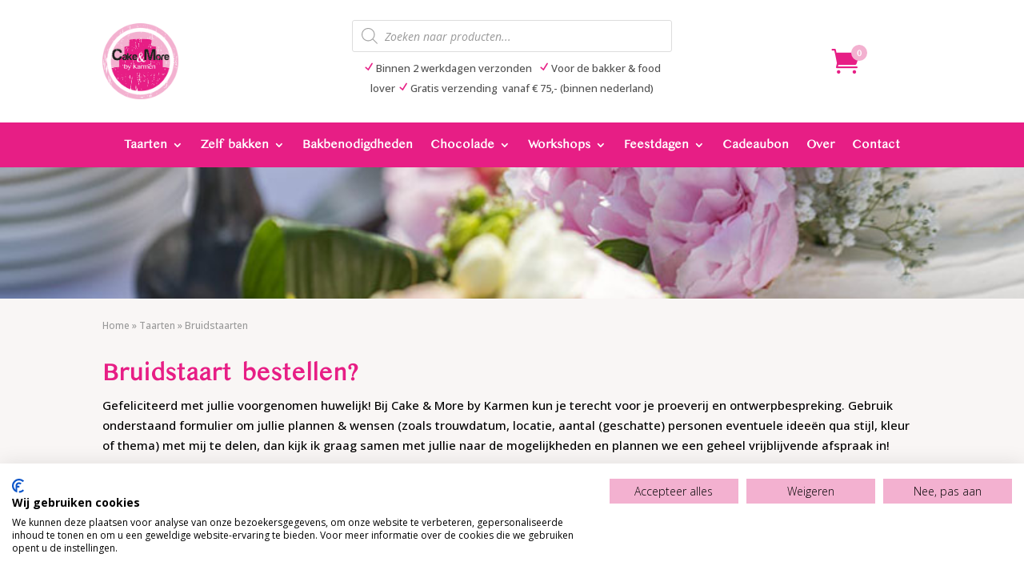

--- FILE ---
content_type: text/html; charset=utf-8
request_url: https://www.google.com/recaptcha/api2/anchor?ar=1&k=6Ld9CTokAAAAABcHC8PVAk25LJMXbVfx35zsllSJ&co=aHR0cHM6Ly9jYWtlYW5kbW9yZWJ5a2FybWVuLm5sOjQ0Mw..&hl=nl&v=PoyoqOPhxBO7pBk68S4YbpHZ&theme=light&size=invisible&badge=bottomright&anchor-ms=20000&execute-ms=30000&cb=dar3wqgjfgh
body_size: 48817
content:
<!DOCTYPE HTML><html dir="ltr" lang="nl"><head><meta http-equiv="Content-Type" content="text/html; charset=UTF-8">
<meta http-equiv="X-UA-Compatible" content="IE=edge">
<title>reCAPTCHA</title>
<style type="text/css">
/* cyrillic-ext */
@font-face {
  font-family: 'Roboto';
  font-style: normal;
  font-weight: 400;
  font-stretch: 100%;
  src: url(//fonts.gstatic.com/s/roboto/v48/KFO7CnqEu92Fr1ME7kSn66aGLdTylUAMa3GUBHMdazTgWw.woff2) format('woff2');
  unicode-range: U+0460-052F, U+1C80-1C8A, U+20B4, U+2DE0-2DFF, U+A640-A69F, U+FE2E-FE2F;
}
/* cyrillic */
@font-face {
  font-family: 'Roboto';
  font-style: normal;
  font-weight: 400;
  font-stretch: 100%;
  src: url(//fonts.gstatic.com/s/roboto/v48/KFO7CnqEu92Fr1ME7kSn66aGLdTylUAMa3iUBHMdazTgWw.woff2) format('woff2');
  unicode-range: U+0301, U+0400-045F, U+0490-0491, U+04B0-04B1, U+2116;
}
/* greek-ext */
@font-face {
  font-family: 'Roboto';
  font-style: normal;
  font-weight: 400;
  font-stretch: 100%;
  src: url(//fonts.gstatic.com/s/roboto/v48/KFO7CnqEu92Fr1ME7kSn66aGLdTylUAMa3CUBHMdazTgWw.woff2) format('woff2');
  unicode-range: U+1F00-1FFF;
}
/* greek */
@font-face {
  font-family: 'Roboto';
  font-style: normal;
  font-weight: 400;
  font-stretch: 100%;
  src: url(//fonts.gstatic.com/s/roboto/v48/KFO7CnqEu92Fr1ME7kSn66aGLdTylUAMa3-UBHMdazTgWw.woff2) format('woff2');
  unicode-range: U+0370-0377, U+037A-037F, U+0384-038A, U+038C, U+038E-03A1, U+03A3-03FF;
}
/* math */
@font-face {
  font-family: 'Roboto';
  font-style: normal;
  font-weight: 400;
  font-stretch: 100%;
  src: url(//fonts.gstatic.com/s/roboto/v48/KFO7CnqEu92Fr1ME7kSn66aGLdTylUAMawCUBHMdazTgWw.woff2) format('woff2');
  unicode-range: U+0302-0303, U+0305, U+0307-0308, U+0310, U+0312, U+0315, U+031A, U+0326-0327, U+032C, U+032F-0330, U+0332-0333, U+0338, U+033A, U+0346, U+034D, U+0391-03A1, U+03A3-03A9, U+03B1-03C9, U+03D1, U+03D5-03D6, U+03F0-03F1, U+03F4-03F5, U+2016-2017, U+2034-2038, U+203C, U+2040, U+2043, U+2047, U+2050, U+2057, U+205F, U+2070-2071, U+2074-208E, U+2090-209C, U+20D0-20DC, U+20E1, U+20E5-20EF, U+2100-2112, U+2114-2115, U+2117-2121, U+2123-214F, U+2190, U+2192, U+2194-21AE, U+21B0-21E5, U+21F1-21F2, U+21F4-2211, U+2213-2214, U+2216-22FF, U+2308-230B, U+2310, U+2319, U+231C-2321, U+2336-237A, U+237C, U+2395, U+239B-23B7, U+23D0, U+23DC-23E1, U+2474-2475, U+25AF, U+25B3, U+25B7, U+25BD, U+25C1, U+25CA, U+25CC, U+25FB, U+266D-266F, U+27C0-27FF, U+2900-2AFF, U+2B0E-2B11, U+2B30-2B4C, U+2BFE, U+3030, U+FF5B, U+FF5D, U+1D400-1D7FF, U+1EE00-1EEFF;
}
/* symbols */
@font-face {
  font-family: 'Roboto';
  font-style: normal;
  font-weight: 400;
  font-stretch: 100%;
  src: url(//fonts.gstatic.com/s/roboto/v48/KFO7CnqEu92Fr1ME7kSn66aGLdTylUAMaxKUBHMdazTgWw.woff2) format('woff2');
  unicode-range: U+0001-000C, U+000E-001F, U+007F-009F, U+20DD-20E0, U+20E2-20E4, U+2150-218F, U+2190, U+2192, U+2194-2199, U+21AF, U+21E6-21F0, U+21F3, U+2218-2219, U+2299, U+22C4-22C6, U+2300-243F, U+2440-244A, U+2460-24FF, U+25A0-27BF, U+2800-28FF, U+2921-2922, U+2981, U+29BF, U+29EB, U+2B00-2BFF, U+4DC0-4DFF, U+FFF9-FFFB, U+10140-1018E, U+10190-1019C, U+101A0, U+101D0-101FD, U+102E0-102FB, U+10E60-10E7E, U+1D2C0-1D2D3, U+1D2E0-1D37F, U+1F000-1F0FF, U+1F100-1F1AD, U+1F1E6-1F1FF, U+1F30D-1F30F, U+1F315, U+1F31C, U+1F31E, U+1F320-1F32C, U+1F336, U+1F378, U+1F37D, U+1F382, U+1F393-1F39F, U+1F3A7-1F3A8, U+1F3AC-1F3AF, U+1F3C2, U+1F3C4-1F3C6, U+1F3CA-1F3CE, U+1F3D4-1F3E0, U+1F3ED, U+1F3F1-1F3F3, U+1F3F5-1F3F7, U+1F408, U+1F415, U+1F41F, U+1F426, U+1F43F, U+1F441-1F442, U+1F444, U+1F446-1F449, U+1F44C-1F44E, U+1F453, U+1F46A, U+1F47D, U+1F4A3, U+1F4B0, U+1F4B3, U+1F4B9, U+1F4BB, U+1F4BF, U+1F4C8-1F4CB, U+1F4D6, U+1F4DA, U+1F4DF, U+1F4E3-1F4E6, U+1F4EA-1F4ED, U+1F4F7, U+1F4F9-1F4FB, U+1F4FD-1F4FE, U+1F503, U+1F507-1F50B, U+1F50D, U+1F512-1F513, U+1F53E-1F54A, U+1F54F-1F5FA, U+1F610, U+1F650-1F67F, U+1F687, U+1F68D, U+1F691, U+1F694, U+1F698, U+1F6AD, U+1F6B2, U+1F6B9-1F6BA, U+1F6BC, U+1F6C6-1F6CF, U+1F6D3-1F6D7, U+1F6E0-1F6EA, U+1F6F0-1F6F3, U+1F6F7-1F6FC, U+1F700-1F7FF, U+1F800-1F80B, U+1F810-1F847, U+1F850-1F859, U+1F860-1F887, U+1F890-1F8AD, U+1F8B0-1F8BB, U+1F8C0-1F8C1, U+1F900-1F90B, U+1F93B, U+1F946, U+1F984, U+1F996, U+1F9E9, U+1FA00-1FA6F, U+1FA70-1FA7C, U+1FA80-1FA89, U+1FA8F-1FAC6, U+1FACE-1FADC, U+1FADF-1FAE9, U+1FAF0-1FAF8, U+1FB00-1FBFF;
}
/* vietnamese */
@font-face {
  font-family: 'Roboto';
  font-style: normal;
  font-weight: 400;
  font-stretch: 100%;
  src: url(//fonts.gstatic.com/s/roboto/v48/KFO7CnqEu92Fr1ME7kSn66aGLdTylUAMa3OUBHMdazTgWw.woff2) format('woff2');
  unicode-range: U+0102-0103, U+0110-0111, U+0128-0129, U+0168-0169, U+01A0-01A1, U+01AF-01B0, U+0300-0301, U+0303-0304, U+0308-0309, U+0323, U+0329, U+1EA0-1EF9, U+20AB;
}
/* latin-ext */
@font-face {
  font-family: 'Roboto';
  font-style: normal;
  font-weight: 400;
  font-stretch: 100%;
  src: url(//fonts.gstatic.com/s/roboto/v48/KFO7CnqEu92Fr1ME7kSn66aGLdTylUAMa3KUBHMdazTgWw.woff2) format('woff2');
  unicode-range: U+0100-02BA, U+02BD-02C5, U+02C7-02CC, U+02CE-02D7, U+02DD-02FF, U+0304, U+0308, U+0329, U+1D00-1DBF, U+1E00-1E9F, U+1EF2-1EFF, U+2020, U+20A0-20AB, U+20AD-20C0, U+2113, U+2C60-2C7F, U+A720-A7FF;
}
/* latin */
@font-face {
  font-family: 'Roboto';
  font-style: normal;
  font-weight: 400;
  font-stretch: 100%;
  src: url(//fonts.gstatic.com/s/roboto/v48/KFO7CnqEu92Fr1ME7kSn66aGLdTylUAMa3yUBHMdazQ.woff2) format('woff2');
  unicode-range: U+0000-00FF, U+0131, U+0152-0153, U+02BB-02BC, U+02C6, U+02DA, U+02DC, U+0304, U+0308, U+0329, U+2000-206F, U+20AC, U+2122, U+2191, U+2193, U+2212, U+2215, U+FEFF, U+FFFD;
}
/* cyrillic-ext */
@font-face {
  font-family: 'Roboto';
  font-style: normal;
  font-weight: 500;
  font-stretch: 100%;
  src: url(//fonts.gstatic.com/s/roboto/v48/KFO7CnqEu92Fr1ME7kSn66aGLdTylUAMa3GUBHMdazTgWw.woff2) format('woff2');
  unicode-range: U+0460-052F, U+1C80-1C8A, U+20B4, U+2DE0-2DFF, U+A640-A69F, U+FE2E-FE2F;
}
/* cyrillic */
@font-face {
  font-family: 'Roboto';
  font-style: normal;
  font-weight: 500;
  font-stretch: 100%;
  src: url(//fonts.gstatic.com/s/roboto/v48/KFO7CnqEu92Fr1ME7kSn66aGLdTylUAMa3iUBHMdazTgWw.woff2) format('woff2');
  unicode-range: U+0301, U+0400-045F, U+0490-0491, U+04B0-04B1, U+2116;
}
/* greek-ext */
@font-face {
  font-family: 'Roboto';
  font-style: normal;
  font-weight: 500;
  font-stretch: 100%;
  src: url(//fonts.gstatic.com/s/roboto/v48/KFO7CnqEu92Fr1ME7kSn66aGLdTylUAMa3CUBHMdazTgWw.woff2) format('woff2');
  unicode-range: U+1F00-1FFF;
}
/* greek */
@font-face {
  font-family: 'Roboto';
  font-style: normal;
  font-weight: 500;
  font-stretch: 100%;
  src: url(//fonts.gstatic.com/s/roboto/v48/KFO7CnqEu92Fr1ME7kSn66aGLdTylUAMa3-UBHMdazTgWw.woff2) format('woff2');
  unicode-range: U+0370-0377, U+037A-037F, U+0384-038A, U+038C, U+038E-03A1, U+03A3-03FF;
}
/* math */
@font-face {
  font-family: 'Roboto';
  font-style: normal;
  font-weight: 500;
  font-stretch: 100%;
  src: url(//fonts.gstatic.com/s/roboto/v48/KFO7CnqEu92Fr1ME7kSn66aGLdTylUAMawCUBHMdazTgWw.woff2) format('woff2');
  unicode-range: U+0302-0303, U+0305, U+0307-0308, U+0310, U+0312, U+0315, U+031A, U+0326-0327, U+032C, U+032F-0330, U+0332-0333, U+0338, U+033A, U+0346, U+034D, U+0391-03A1, U+03A3-03A9, U+03B1-03C9, U+03D1, U+03D5-03D6, U+03F0-03F1, U+03F4-03F5, U+2016-2017, U+2034-2038, U+203C, U+2040, U+2043, U+2047, U+2050, U+2057, U+205F, U+2070-2071, U+2074-208E, U+2090-209C, U+20D0-20DC, U+20E1, U+20E5-20EF, U+2100-2112, U+2114-2115, U+2117-2121, U+2123-214F, U+2190, U+2192, U+2194-21AE, U+21B0-21E5, U+21F1-21F2, U+21F4-2211, U+2213-2214, U+2216-22FF, U+2308-230B, U+2310, U+2319, U+231C-2321, U+2336-237A, U+237C, U+2395, U+239B-23B7, U+23D0, U+23DC-23E1, U+2474-2475, U+25AF, U+25B3, U+25B7, U+25BD, U+25C1, U+25CA, U+25CC, U+25FB, U+266D-266F, U+27C0-27FF, U+2900-2AFF, U+2B0E-2B11, U+2B30-2B4C, U+2BFE, U+3030, U+FF5B, U+FF5D, U+1D400-1D7FF, U+1EE00-1EEFF;
}
/* symbols */
@font-face {
  font-family: 'Roboto';
  font-style: normal;
  font-weight: 500;
  font-stretch: 100%;
  src: url(//fonts.gstatic.com/s/roboto/v48/KFO7CnqEu92Fr1ME7kSn66aGLdTylUAMaxKUBHMdazTgWw.woff2) format('woff2');
  unicode-range: U+0001-000C, U+000E-001F, U+007F-009F, U+20DD-20E0, U+20E2-20E4, U+2150-218F, U+2190, U+2192, U+2194-2199, U+21AF, U+21E6-21F0, U+21F3, U+2218-2219, U+2299, U+22C4-22C6, U+2300-243F, U+2440-244A, U+2460-24FF, U+25A0-27BF, U+2800-28FF, U+2921-2922, U+2981, U+29BF, U+29EB, U+2B00-2BFF, U+4DC0-4DFF, U+FFF9-FFFB, U+10140-1018E, U+10190-1019C, U+101A0, U+101D0-101FD, U+102E0-102FB, U+10E60-10E7E, U+1D2C0-1D2D3, U+1D2E0-1D37F, U+1F000-1F0FF, U+1F100-1F1AD, U+1F1E6-1F1FF, U+1F30D-1F30F, U+1F315, U+1F31C, U+1F31E, U+1F320-1F32C, U+1F336, U+1F378, U+1F37D, U+1F382, U+1F393-1F39F, U+1F3A7-1F3A8, U+1F3AC-1F3AF, U+1F3C2, U+1F3C4-1F3C6, U+1F3CA-1F3CE, U+1F3D4-1F3E0, U+1F3ED, U+1F3F1-1F3F3, U+1F3F5-1F3F7, U+1F408, U+1F415, U+1F41F, U+1F426, U+1F43F, U+1F441-1F442, U+1F444, U+1F446-1F449, U+1F44C-1F44E, U+1F453, U+1F46A, U+1F47D, U+1F4A3, U+1F4B0, U+1F4B3, U+1F4B9, U+1F4BB, U+1F4BF, U+1F4C8-1F4CB, U+1F4D6, U+1F4DA, U+1F4DF, U+1F4E3-1F4E6, U+1F4EA-1F4ED, U+1F4F7, U+1F4F9-1F4FB, U+1F4FD-1F4FE, U+1F503, U+1F507-1F50B, U+1F50D, U+1F512-1F513, U+1F53E-1F54A, U+1F54F-1F5FA, U+1F610, U+1F650-1F67F, U+1F687, U+1F68D, U+1F691, U+1F694, U+1F698, U+1F6AD, U+1F6B2, U+1F6B9-1F6BA, U+1F6BC, U+1F6C6-1F6CF, U+1F6D3-1F6D7, U+1F6E0-1F6EA, U+1F6F0-1F6F3, U+1F6F7-1F6FC, U+1F700-1F7FF, U+1F800-1F80B, U+1F810-1F847, U+1F850-1F859, U+1F860-1F887, U+1F890-1F8AD, U+1F8B0-1F8BB, U+1F8C0-1F8C1, U+1F900-1F90B, U+1F93B, U+1F946, U+1F984, U+1F996, U+1F9E9, U+1FA00-1FA6F, U+1FA70-1FA7C, U+1FA80-1FA89, U+1FA8F-1FAC6, U+1FACE-1FADC, U+1FADF-1FAE9, U+1FAF0-1FAF8, U+1FB00-1FBFF;
}
/* vietnamese */
@font-face {
  font-family: 'Roboto';
  font-style: normal;
  font-weight: 500;
  font-stretch: 100%;
  src: url(//fonts.gstatic.com/s/roboto/v48/KFO7CnqEu92Fr1ME7kSn66aGLdTylUAMa3OUBHMdazTgWw.woff2) format('woff2');
  unicode-range: U+0102-0103, U+0110-0111, U+0128-0129, U+0168-0169, U+01A0-01A1, U+01AF-01B0, U+0300-0301, U+0303-0304, U+0308-0309, U+0323, U+0329, U+1EA0-1EF9, U+20AB;
}
/* latin-ext */
@font-face {
  font-family: 'Roboto';
  font-style: normal;
  font-weight: 500;
  font-stretch: 100%;
  src: url(//fonts.gstatic.com/s/roboto/v48/KFO7CnqEu92Fr1ME7kSn66aGLdTylUAMa3KUBHMdazTgWw.woff2) format('woff2');
  unicode-range: U+0100-02BA, U+02BD-02C5, U+02C7-02CC, U+02CE-02D7, U+02DD-02FF, U+0304, U+0308, U+0329, U+1D00-1DBF, U+1E00-1E9F, U+1EF2-1EFF, U+2020, U+20A0-20AB, U+20AD-20C0, U+2113, U+2C60-2C7F, U+A720-A7FF;
}
/* latin */
@font-face {
  font-family: 'Roboto';
  font-style: normal;
  font-weight: 500;
  font-stretch: 100%;
  src: url(//fonts.gstatic.com/s/roboto/v48/KFO7CnqEu92Fr1ME7kSn66aGLdTylUAMa3yUBHMdazQ.woff2) format('woff2');
  unicode-range: U+0000-00FF, U+0131, U+0152-0153, U+02BB-02BC, U+02C6, U+02DA, U+02DC, U+0304, U+0308, U+0329, U+2000-206F, U+20AC, U+2122, U+2191, U+2193, U+2212, U+2215, U+FEFF, U+FFFD;
}
/* cyrillic-ext */
@font-face {
  font-family: 'Roboto';
  font-style: normal;
  font-weight: 900;
  font-stretch: 100%;
  src: url(//fonts.gstatic.com/s/roboto/v48/KFO7CnqEu92Fr1ME7kSn66aGLdTylUAMa3GUBHMdazTgWw.woff2) format('woff2');
  unicode-range: U+0460-052F, U+1C80-1C8A, U+20B4, U+2DE0-2DFF, U+A640-A69F, U+FE2E-FE2F;
}
/* cyrillic */
@font-face {
  font-family: 'Roboto';
  font-style: normal;
  font-weight: 900;
  font-stretch: 100%;
  src: url(//fonts.gstatic.com/s/roboto/v48/KFO7CnqEu92Fr1ME7kSn66aGLdTylUAMa3iUBHMdazTgWw.woff2) format('woff2');
  unicode-range: U+0301, U+0400-045F, U+0490-0491, U+04B0-04B1, U+2116;
}
/* greek-ext */
@font-face {
  font-family: 'Roboto';
  font-style: normal;
  font-weight: 900;
  font-stretch: 100%;
  src: url(//fonts.gstatic.com/s/roboto/v48/KFO7CnqEu92Fr1ME7kSn66aGLdTylUAMa3CUBHMdazTgWw.woff2) format('woff2');
  unicode-range: U+1F00-1FFF;
}
/* greek */
@font-face {
  font-family: 'Roboto';
  font-style: normal;
  font-weight: 900;
  font-stretch: 100%;
  src: url(//fonts.gstatic.com/s/roboto/v48/KFO7CnqEu92Fr1ME7kSn66aGLdTylUAMa3-UBHMdazTgWw.woff2) format('woff2');
  unicode-range: U+0370-0377, U+037A-037F, U+0384-038A, U+038C, U+038E-03A1, U+03A3-03FF;
}
/* math */
@font-face {
  font-family: 'Roboto';
  font-style: normal;
  font-weight: 900;
  font-stretch: 100%;
  src: url(//fonts.gstatic.com/s/roboto/v48/KFO7CnqEu92Fr1ME7kSn66aGLdTylUAMawCUBHMdazTgWw.woff2) format('woff2');
  unicode-range: U+0302-0303, U+0305, U+0307-0308, U+0310, U+0312, U+0315, U+031A, U+0326-0327, U+032C, U+032F-0330, U+0332-0333, U+0338, U+033A, U+0346, U+034D, U+0391-03A1, U+03A3-03A9, U+03B1-03C9, U+03D1, U+03D5-03D6, U+03F0-03F1, U+03F4-03F5, U+2016-2017, U+2034-2038, U+203C, U+2040, U+2043, U+2047, U+2050, U+2057, U+205F, U+2070-2071, U+2074-208E, U+2090-209C, U+20D0-20DC, U+20E1, U+20E5-20EF, U+2100-2112, U+2114-2115, U+2117-2121, U+2123-214F, U+2190, U+2192, U+2194-21AE, U+21B0-21E5, U+21F1-21F2, U+21F4-2211, U+2213-2214, U+2216-22FF, U+2308-230B, U+2310, U+2319, U+231C-2321, U+2336-237A, U+237C, U+2395, U+239B-23B7, U+23D0, U+23DC-23E1, U+2474-2475, U+25AF, U+25B3, U+25B7, U+25BD, U+25C1, U+25CA, U+25CC, U+25FB, U+266D-266F, U+27C0-27FF, U+2900-2AFF, U+2B0E-2B11, U+2B30-2B4C, U+2BFE, U+3030, U+FF5B, U+FF5D, U+1D400-1D7FF, U+1EE00-1EEFF;
}
/* symbols */
@font-face {
  font-family: 'Roboto';
  font-style: normal;
  font-weight: 900;
  font-stretch: 100%;
  src: url(//fonts.gstatic.com/s/roboto/v48/KFO7CnqEu92Fr1ME7kSn66aGLdTylUAMaxKUBHMdazTgWw.woff2) format('woff2');
  unicode-range: U+0001-000C, U+000E-001F, U+007F-009F, U+20DD-20E0, U+20E2-20E4, U+2150-218F, U+2190, U+2192, U+2194-2199, U+21AF, U+21E6-21F0, U+21F3, U+2218-2219, U+2299, U+22C4-22C6, U+2300-243F, U+2440-244A, U+2460-24FF, U+25A0-27BF, U+2800-28FF, U+2921-2922, U+2981, U+29BF, U+29EB, U+2B00-2BFF, U+4DC0-4DFF, U+FFF9-FFFB, U+10140-1018E, U+10190-1019C, U+101A0, U+101D0-101FD, U+102E0-102FB, U+10E60-10E7E, U+1D2C0-1D2D3, U+1D2E0-1D37F, U+1F000-1F0FF, U+1F100-1F1AD, U+1F1E6-1F1FF, U+1F30D-1F30F, U+1F315, U+1F31C, U+1F31E, U+1F320-1F32C, U+1F336, U+1F378, U+1F37D, U+1F382, U+1F393-1F39F, U+1F3A7-1F3A8, U+1F3AC-1F3AF, U+1F3C2, U+1F3C4-1F3C6, U+1F3CA-1F3CE, U+1F3D4-1F3E0, U+1F3ED, U+1F3F1-1F3F3, U+1F3F5-1F3F7, U+1F408, U+1F415, U+1F41F, U+1F426, U+1F43F, U+1F441-1F442, U+1F444, U+1F446-1F449, U+1F44C-1F44E, U+1F453, U+1F46A, U+1F47D, U+1F4A3, U+1F4B0, U+1F4B3, U+1F4B9, U+1F4BB, U+1F4BF, U+1F4C8-1F4CB, U+1F4D6, U+1F4DA, U+1F4DF, U+1F4E3-1F4E6, U+1F4EA-1F4ED, U+1F4F7, U+1F4F9-1F4FB, U+1F4FD-1F4FE, U+1F503, U+1F507-1F50B, U+1F50D, U+1F512-1F513, U+1F53E-1F54A, U+1F54F-1F5FA, U+1F610, U+1F650-1F67F, U+1F687, U+1F68D, U+1F691, U+1F694, U+1F698, U+1F6AD, U+1F6B2, U+1F6B9-1F6BA, U+1F6BC, U+1F6C6-1F6CF, U+1F6D3-1F6D7, U+1F6E0-1F6EA, U+1F6F0-1F6F3, U+1F6F7-1F6FC, U+1F700-1F7FF, U+1F800-1F80B, U+1F810-1F847, U+1F850-1F859, U+1F860-1F887, U+1F890-1F8AD, U+1F8B0-1F8BB, U+1F8C0-1F8C1, U+1F900-1F90B, U+1F93B, U+1F946, U+1F984, U+1F996, U+1F9E9, U+1FA00-1FA6F, U+1FA70-1FA7C, U+1FA80-1FA89, U+1FA8F-1FAC6, U+1FACE-1FADC, U+1FADF-1FAE9, U+1FAF0-1FAF8, U+1FB00-1FBFF;
}
/* vietnamese */
@font-face {
  font-family: 'Roboto';
  font-style: normal;
  font-weight: 900;
  font-stretch: 100%;
  src: url(//fonts.gstatic.com/s/roboto/v48/KFO7CnqEu92Fr1ME7kSn66aGLdTylUAMa3OUBHMdazTgWw.woff2) format('woff2');
  unicode-range: U+0102-0103, U+0110-0111, U+0128-0129, U+0168-0169, U+01A0-01A1, U+01AF-01B0, U+0300-0301, U+0303-0304, U+0308-0309, U+0323, U+0329, U+1EA0-1EF9, U+20AB;
}
/* latin-ext */
@font-face {
  font-family: 'Roboto';
  font-style: normal;
  font-weight: 900;
  font-stretch: 100%;
  src: url(//fonts.gstatic.com/s/roboto/v48/KFO7CnqEu92Fr1ME7kSn66aGLdTylUAMa3KUBHMdazTgWw.woff2) format('woff2');
  unicode-range: U+0100-02BA, U+02BD-02C5, U+02C7-02CC, U+02CE-02D7, U+02DD-02FF, U+0304, U+0308, U+0329, U+1D00-1DBF, U+1E00-1E9F, U+1EF2-1EFF, U+2020, U+20A0-20AB, U+20AD-20C0, U+2113, U+2C60-2C7F, U+A720-A7FF;
}
/* latin */
@font-face {
  font-family: 'Roboto';
  font-style: normal;
  font-weight: 900;
  font-stretch: 100%;
  src: url(//fonts.gstatic.com/s/roboto/v48/KFO7CnqEu92Fr1ME7kSn66aGLdTylUAMa3yUBHMdazQ.woff2) format('woff2');
  unicode-range: U+0000-00FF, U+0131, U+0152-0153, U+02BB-02BC, U+02C6, U+02DA, U+02DC, U+0304, U+0308, U+0329, U+2000-206F, U+20AC, U+2122, U+2191, U+2193, U+2212, U+2215, U+FEFF, U+FFFD;
}

</style>
<link rel="stylesheet" type="text/css" href="https://www.gstatic.com/recaptcha/releases/PoyoqOPhxBO7pBk68S4YbpHZ/styles__ltr.css">
<script nonce="m4JzHHHimh8VDYsipuC4WA" type="text/javascript">window['__recaptcha_api'] = 'https://www.google.com/recaptcha/api2/';</script>
<script type="text/javascript" src="https://www.gstatic.com/recaptcha/releases/PoyoqOPhxBO7pBk68S4YbpHZ/recaptcha__nl.js" nonce="m4JzHHHimh8VDYsipuC4WA">
      
    </script></head>
<body><div id="rc-anchor-alert" class="rc-anchor-alert"></div>
<input type="hidden" id="recaptcha-token" value="[base64]">
<script type="text/javascript" nonce="m4JzHHHimh8VDYsipuC4WA">
      recaptcha.anchor.Main.init("[\x22ainput\x22,[\x22bgdata\x22,\x22\x22,\[base64]/[base64]/[base64]/KE4oMTI0LHYsdi5HKSxMWihsLHYpKTpOKDEyNCx2LGwpLFYpLHYpLFQpKSxGKDE3MSx2KX0scjc9ZnVuY3Rpb24obCl7cmV0dXJuIGx9LEM9ZnVuY3Rpb24obCxWLHYpe04odixsLFYpLFZbYWtdPTI3OTZ9LG49ZnVuY3Rpb24obCxWKXtWLlg9KChWLlg/[base64]/[base64]/[base64]/[base64]/[base64]/[base64]/[base64]/[base64]/[base64]/[base64]/[base64]\\u003d\x22,\[base64]\\u003d\\u003d\x22,\x22eBVAw44DwpPDlMO0wp9sT086w5MNSCPDlcKSQxQTTUlGZGMzbBpcw7tRwqLCh1MWw6QnwpA/[base64]/CocO+w7PCsCDDlsKPA8O1w5jDtcOqw6rDtcKRw6rDoBo7P2cRA8OrTwbCvTTCsHFXRn4eesOGw7vDscKdZ8KQw5wJF8K7NMKTwqQNwqk/eMKvw6YuwprCgnUURV03w6LCqVLDlMKgIVbCjsO3wqUXwr3CmRvDozM5w5YpJcOIwqABwrkiNE/CscKhw6kJwpbDtD3CpF5OAn/DhMOOMyQGwo0+wo9eQyDDoD7DjMKNw4AOw7nDm2ISw4MywqJsOmPCocKpwoQcwqc5wrZOw7Fiw4x6wpU3chsbwq3DthnDl8Kiw4HDumkPF8Kyw7TDpMKgK3Q6MyjCqMKwZjPDn8OfMcOqwozCiRFiJcKVwoA9IMOJwohFb8KnC8KBfUFLwrHDr8OXwovCkXMDwoxBwp/CuTnDqMKgSH91w693w4FiGhvDpcOnSFrClTsAwqRCw74pdcOqQiI5w5TCocKQNMK7w4VOw4R5fzwDYjrDjWE0CsOgZSvDlsOpSMKDWV4FM8OMP8Ouw5nDiAPDi8O0wrYTw5hbLGNPw7PCoCU1WcObwr4DwpLCgcKhD1U/w77DsixtwpHDkQZ6BWPCqX/DmsO+Vktew5DDosO+w4ICwrDDu1vCvHTCr3XDrmInKTLCl8Kkw4hvN8KNLj5Iw70ww4suwqjDkg8UEsOhw6HDnMK+wpjDtsKlNsKMJcOZD8OAVcK+FsKNw6nClcOhWcKif2NVwr/CtsKxJ8K9WcO1fRXDsBvCgsO2worDgcONKDJZw4/DoMOBwqlxw6/CmcOuwqnDmcKHLFnDnlXCpFPDg0LCo8KSGXDDnEQ/QMOUw7wHLcOJTsO9w4sSw7zDsUPDmiE5w7TCj8O9w4sXVsKPAyoQGcOMBlLChgbDnsOSTQsecMKPRicOwpJdfGHDu3sOPlTClcOSwqI5YXzCrW/CvVLDqg8Dw7dbw7zDsMKcwonCuMK/w6PDsW/Cq8K+DXbCjcOuLcKbwpk7G8KxeMOsw4UTw7w7IT3DihTDhHM3c8KDOkzCmBzDnF0aezVgw70Nw7lawoMfw7XDiHXDmMKpw6QTcsKGCVzChiwJwr/[base64]/[base64]/wqTClMKKw6loP8Khw4vDgcKhBMKWw5jClMK+wojCnG4sNsOnwr5iwqhmCsKTwrHCr8KWHQfCscOyfz3Cq8KsGm/CrcKEwonDtl7DtxfCosKUwrMfw43DgMOWE0nCixTConzDgMKowqTDkxbDj34Jw6dkE8OSXsK4w4TDtiDDqjzDqDrCkDt3Hn0vwokHwqPCvS8yTMOHDsOEw4dvZCpIwpY4cHTDrzPDp8Oxw4rDkcKQwowowoJ3w7J/e8OJwo4Hw7TDqsKlw7ZYw7fCncK3RMOifcOJG8O3EhU1wqtIw5lSYMOGwr98AQ7DqMKRZcKjXgjChsOCwq/DhjnCqMKAw7kJwrcHwpwvw5DCgCojf8KkcElnE8K9w7xRDBgEwq3CpBHCj2Ruw73DmELDilLCuW5Iw7Miw6bDn1FPD0rDnTDCl8Osw5A8w7t7GMOswpbDmn7DvsObwppSw5HDq8OHw6vCmCzDmsKww6I8acOWcCHCj8Ohw5o9Tnhpw4orF8OrwqbChEbDsMOew7/ClRDCtsOYSkvDiUjCnD/[base64]/Ch8OaPcK7dxczQ8OFwqYTw4JzDMOOTFIMwrHCt0Y9AcKeDFvDuF3DiMK7w5vCqyh7M8KTN8KzBiLDo8O0Hw3Ck8OmdUXCocKdY2fDoMK/CS7ChDLDtDXCjC7DlVrDjDEDwqvCmsOZZ8KHwr4jwoBrwrDCssKvPF9vAwZ1wr7Cl8Kiw7gMwqzCuUrCozMAKn/CrsKrdQ/[base64]/wpbCucKQw71ocsKgCsO4wobDuMKzwq5Tw7vDmkzCiMO4wqIsby5MPxZQwqLCg8K8QcO8cMKEPQrCoyzDtsKpw7stwrsBAcOUdxFlwqPCqMKjQnpiVSLChcK5PVXDunZrTcO9FsKDWAkBwr/Dk8OdwpnCvy1GeMObw5LCpsK8w58Lw45Iw5dtwqPDp8OMXMO+GMOKw6Iwwq5iGsK7bXl0w7XDrxMdw6LCiRkAwpfDqG7CnnE0w5bCq8OZwqFZPQvDmMOTwrsNHcOXXcKCw4Y3ZsOddkwLTl/Dn8K8XMOYNsOXNB5ZScK9N8KnQkZEPjLCrsOEwoZ7TMOlGVYaPEpqw4bDssOQCW7ChizCqDbDgw/DocKKw5IRBcOvwrPCrRXCtsOpdirDs2cZUxVeS8KqN8KBVCbDvCZZw7UZJivDpsK3wo7CpsOKGisJw7LDmksRbSrCrcK6wrPDtMOhw73DhsKHw53Cg8O/wpd2QmzCu8KxHWcEKcOxw4kMw4HDg8OOw5rDixHDlcKEwpDCrsKGwp8iYMKBNVvCgcKpKMK0X8KFw4HDpycQwr9HwpwrZcKVCBLDicOPw6HCvl7DiMOSwo/[base64]/BzcLU8KIfwjDpcKtwq7DlMKTdVrClsO+c0vDksK1XXzDoTB6w5rCmnIkwpTDlDRdehTDhcOhYkIHdQp7wpHDr1hVCzYewqZpNsKZwoEFT8KhwqtAw5kAfMOmwpHDpVQwwrXDiEjCqMOAc3nDoMKXZMOmYMKZwqDDs8OSKEAkwpjDhBZXPcKJwrwjaSHDqjIlwpx/NWMRw7LCpXsHwqHDkcOAecKXwozCujPDi0Arw77DpAJ+bSAHH0PClD98EMOwJAvDj8OewqRXZXFdwrIaw70xCVPCj8O9U2JTOmEDwrvCrMOxECLCgCDDkl02csOrbcK1woYQwqDDgMOTw4HCkcOqw7g2EsOwwrwQLMK9w5bDtFvCgsOIw6XDgkhMw7TCoEXCty/Dn8ONfybDnElBw6vCpVE9w4fDuMKww5jDhxTCrcOYw5BFwp3DhVPCusKgIwV/woHDjynDq8KUUMKlXMODMTzCtHlvW8KJVsOLWzLChsOAwpJgOiLCrUIWbMOEw5zDjMKfN8OeFcOaK8K+w7XCqWPDlDLDm8OzfsKBwqolwobDn0x1L1XDoBXCuENRTgthwqnDrGfCiMO/BBLCh8K8QMKfXcKhbkXClMKkwrzDlMKrDT/CkTzDs3Ynw5DCosKLwoPCkcK8wqJCRDnCvsO4wpBTKsKIw4/DtQ3DvMOEw4TDjUReSMOQw58bUsO7wpfDr0pkSmDDvkk4w7rDnsKQw7IaWjbCkgh2w6LCtWAJO0jDjmZuEsK2wqZ+UsOhbil7wovCtMKywqPDrsOlw7rDgFfDn8OKwpDCvEvDiMK7w4/DmsKgwqt2TyPDisKgw6XDjcObAAogDWbDqcKew58WQcK3dMOuw5MWYMKrw4U/woHCvcOawozDh8Kiw4zCq0XDoRvCsmbDusOwfsKtTsOJKcOqwo/CmcKRC1rCpl5hwrYkwohHwq3CtsKxwpxdwq/Cgl4zVlopwq4ww47DgQrCuF4hwobCvxgvOFLDiFYFwoHCnwvDs8O4b2FSHcOYw4nChcOtw6EZHsK5w7DCsxvCvDnCoHwXw6NhR1oiw6ZBwqsZw5YDCcK3ZxnDpcOZVi3DomPCkC7Dr8KmRgQQw6TDnsOkWCDDp8KuacK/wpEce8O3w6MXdiIgBg0TwpTCtsOofcK+w7fDs8O+WMKDw6cXNMO/MRHCqD7CqjbDn8KYwpfDm1cwwqRvL8KwCcK5CMKgFsOoXRXDvcKKw5VlLk3Dthd9w6DDkht9w7YabXlAw5Mmw5pZw4DDhMKDZ8O1VBshw48TSsKKwoHCpMOhRyLCmmwNw7QTw5rDuMObFijClMORc1jDr8KLwrPCrsOiw47CksKAUcOSEHLDucKoJ8KLwqA4Zh/Dt8OIwr89Y8KYw5nDmh9UZcObZcKYwpXCtcKMHQPCocKoEMKOwrfDiRbCtAjDv8OaEz9Fwq7DpsO0OzgRw7I2wp8vEcOswpRkCsKRwpPDlT3CqjQdOsOZw4PDsiYUwrzCuDJ2wpJQw64twrU5A3TDqjbCvm/DsMOPR8OXH8K/w6PCjsKJwp1kwo/Do8KaSsOMw75zw7J+YzcdAhoawpHDnsKyRi/CosKAR8KQVMKnJ1TDpMOKwpTDpjdtVB7DkcKOQ8OPw5QgQTDDqE9YwpHDpT3Cr37Dn8KKfsOAUALDnRbCkSjDoMOjw6bCrsOpwoDDhgEVwpPDtcK9DsOyw5UGY8K/YcKFw6weHcKIw71qYMKZw7HCuB8xCT/[base64]/[base64]/[base64]/Ds8K/w7tuTzfDjcKVw5LDgMOcw6ZPBkvCgQTDm8KOPBMTSMO7McOnw5HClsKYMG0Pwrs5w43CncOTXcKOecK6woQsfF3DrjI/UMKYw7xuw6nCrMOPTMK1w7vDtSJYAlTDoMKkwqXDqjXCgcKiR8OGJMKERRnDu8KywrPDq8OZw4HDncOjM1TCsj5nwoQyU8K+JcOHTQTCmHUfewUMwoPCl0cISh9nI8KXA8KYwq42wp9iRcO2PjbDilvDqsKTSXvDkg9UJMKGwpnCnSzDusKvw6xOWx/DlsOdwqbDtBoGw4nDq3jDsMOHw5fCkAzCilbCmMKqwo51RcOuQMK1w6xLWkjDm2M0c8K2wpILwr7Dr13DtV7CsMOvwoXCiFPCscKGwp/CtMOUeyVFUMKiw4nChsKuV3PChmjCucKTBUPCu8KjUsOSwrfDtF7DnMO0w7bDoFZ/w58jw6jCv8O5w7fCiWlbOh7DlEHCtcK4DsOXOCVQZxI0ecOpw5QPwrrCpWYQw4lVw4VSDk0rw7YYRh7CjFzChgYnwo4Iw6XCiMKiJsK1ASdHwqPCicORDSd1wqcXw5RVSCbDvMOHw5VJScOlwqbCk2cFAcKYwpDDlUAOwql8BsKcR33Dki/ChcOUw7lNw6jCicKkwrjCncKjSnLCisK+wrEXOsOlw4HDmDgDwqsNcTBmwpFSw53DmMOwdg0ww5Eqw5jDucKeX8Kuw499w5MOKMK5woMmwr/Doh5kJjR3wrcow4bCvMKXwpDCqGFYwoZywoDDgHHDpsOhwromS8ODMTXCjnElWV3Dj8KPKMKAw6VBZjXCkC5NDMOnw43CkcKBw5PCiMKKwqTCpMORA0/CmcKJKsOhwrHCmVxpN8Oyw7zCrcKkwqPDp2XCisOWITcUSMKXFcOgfgNvWcOABFzChcKLD1dAw49YIU1Gw5nDmsOOwpvDg8KfST0Rw6EpwqYbwofDm3Brw4MlwpPCn8KIZsKTw7rDl1PDhsKjYgYIJsOUw6HCuWlFVw/CgCLCrh9pwr/DosKzXE7DlBY4LcOkwoDDvxLDm8OAwp4ewqdvFhk3A0YNw5zChcKmw69aOG/CvBnCj8OvwrfDiBDDtsOxfQHDj8K0ZsKMS8KowoDDtiHCl8Ksw6zCsyvDrsOXw4zDlsOYw7NDw60vWcOzTAjCgsKbwpDDkGHCtMOAw6nDliAGJMK+wqnCjivDslHDl8K5DWbCuj/[base64]/NsKYUlLDk8OGaVrDp3bCgcKqw5Bxw7fDk8OLwqgYa8KuwrsGwpzClT/Ct8OVwo0Vf8KbQhzDhMOuEAJNw7lRbEXDs8K+wq3DvMORwrYCUsK6Hw0pw4Elw69twpzDrmIAP8OQw7zDvMOtw4jCmMKUwqnDhRISwr7Co8Olw6heKcK0wpJiw7fCsSbCn8K4w5bDtyQXw5cewq/[base64]/K8OkacOAZ8KJwpJpOQ1mRcKDZ8Ouwo/DnklbKHrDmsKeJhZMesKyLsOhDFNOM8KPwqV3w4NUC2/[base64]/woBjWMOJwqUtPFLCjRQPFi7Dp8ONfMKOUcOtw7TCk25hZMOucXHCk8KjB8OjwpJowpohwqx5JMOYw5xQaMOPYTRLwqhqw7TDvCPDp2YxIkfCsjjDgj9IwrEIwpbCsn4yw53DgcK+wr8NLEbDrEnDssOgC1/Ds8OtwqQ/GsOswrjDrBUTw71PwrnCoMOtw74Dw4tXDFjCiToCw5dlwqjDusOnCkvCqkY3GGfCjsODwpkuw7nCv0LDuMOGw7TCncKjD109woxNw6Y8NcOWQMO0w6zCnsOmwrfCnsKLw6YaVn/[base64]/[base64]/OcOwOsOXL8Kjwo3DlAEwFcKHRlVbwqXCuwTCncOEwrrCvDrCuQopw4Rjw5bCu0QcwpnCu8KhwofDm2DDglTDtD/Clm8dw7HChxcnNcKvBzzDhMOwIcKlw7DCiS0JWsKjZV/CpXjCn084w5NLw6XCrz/DgUPDsFrDnnV+VcK0FcKFJ8O7an/DjMOuwopDw53DisOGwp/CocO7wprCgsO3wobDmsOaw64oRWNdc3XCgMKwGm53woINw4EtwoTDgiHCjcOLGVfCpyfCuFXCjU5ndyrDlSlndzM/woQkw7RhbC3DucOsw7nDscOtNShyw5UDG8Kvw4dPwppfTsKCw67ChBUhw7VMwq7DpXZjw496wp7DgS3ClWvCrsOIw7vCksKjasOHwqHDklocwpsGwodpwr9FSsOhw7prVkVyAxbCkmDCt8OGw4zCmx/DgMKyMAHDnMKEw7TCg8Ohw6fCuMKowo4+wrMfwrNFQyNLw5MXwrEWw7PDsz7Dt3VLITB6wpXDlzFow5HDrsO5w7fDlygUDsKTw4Ymw5bCpMOQR8OUPwbCiCLDoG7CsGEVw7drwofDnjtoWsOvRMKFdcKUw6RWCkV0MRHDl8OfXyANwo/CglbCmkDCisO2b8Oiw68hwqZIwo85w7zCly3CmCtfSToOY1XCnhzDvjDDsRd3GsOpwop2w77DsHrCtsKRwqfDg8OtZkbCiMKSwqEqwozCp8K+wpcpKsKQUMOawovCk8OSwppEw7sFPMKfwoPCmsOSKMOGw4IrSMOkw4ltRyDCsRPDmsOSdMO/MsKNwpfDkDJaVMOMD8Kuwqtsw6cIw5txw6w/JcOHRX3DgVhgw4wpMXtkDFzCi8KFwqgTSsOaw4bDg8O0w4ofdxpVOcK5w4Ebw4RLPlkhQXDDhMK1BinCssOiw5EGCD7Dr8K0wqvDv1DDkB3DrMKNSnTDqjoWK0DDgMOAw5rCjcKjQcKATXB+wqY/w6bCj8OtwrLDji0cJUlnATFmw4NRwrw6w5IOeMK8wohgwpgewpDCgsObPcKnHzs+X2PDm8Odw4xIPcKnwoRzYsKewrkQDMO9EcKCQsO3DcOhwq/CmiXCucKIeG0pPMOKw4N6w7zCjEBpScK9wrsRMR7CgCZ5DxQITA3DmcKgw5LCuX3CncKrw5Aew4AgwrMpMMOywrYYw4M/w4XDg3lUD8K2w748w7kNwrPDqG08Ml7Ck8OcTiE3w4nCtcKSwqfChHbDjcK0Lm5HEFYiwqoIwoDDvlXCs11swpRGC3PCi8KwesO3YcKGwpPDscKxwq7ClAfDhk4pw77DmMK5w7hZa8KfK0nCpcOSCF/Dtxd0w7EQwpIyGAHCmStmw7jCksKfwrlxw50FwrnDq2srQ8KJwrgBw5htwoATLSrCvEfDsyFtw7jCmcKMw7vCpXoUwpxlLg7DjB/DlsKsXsKowpPCmBDCtcOqwp8Pw6IdwrlKDknDvXgtKcOew4oDFUTDoMK7w5ZPw787T8KreMKnZDpywqhNw5Rqw4oOw5gYw4Riwo/DnsOQTsK0dMO2w5FTVMK9BMOmwrB+w7jChMOQw5bCskLDmMKyPlUPQcOpwojDkMKAJ8Oxwp/Crhxuw45Xw61uwqjDnWzDj8OmRcOwYsKSWMOvJ8KYOsOWw7nCkHPDmsOXw6zCoEjCuGPCtC3ClCXDusOSw41QJ8OmPMK/LMKdw5BYw69Hwr0gwp5xw4QqwrItDF9pUsKpwoECwoPCngMpQQwLw63CjnoPw5Mhw6I8wrPCusOaw5TCrnNtwpEtecKmFsOcEsKkZMKYFHPCrSsabRwPw7nCr8O5e8KFCSvClcKCf8OUw5RvwqHCkX/CocOdwr/Cu07CvMKcwpLCj3vDijfDlcOzw7TDuMOAJcO7SMOew5psA8KKwp8gw6jCtcKadMOSwpvCiH1SwqHDiTkiw4V5wovDmA4jwqLDhsO5w5V6GcKYcMOXWB/CtyRLSEYFJMOvW8Kbw4wdLW3DoQnCmU/Dn8ONwoLDuzwbwr7DmH/[base64]/[base64]/w6t3TDcfQCtKX8OCw5NFews0CUXCusOmCsOawqfDrBnDrsKTTh7CiTDCkS9SaMOKwrxQw6zCssOFwplzw5gMw48oJDsPIUBTK1vCu8OlTcK7BXAgLcKkw74de8O0w5ppbcOVWBJLwotOK8OUwonCucKsexF4wqc/w63CnkjCkMKvw4N4ExXCkMKGw4HCpAVRI8Krwo7DnhPDi8Kfw7UVw4VWNnjDucK9wpbDjWXCgcKTe8OEDSFZwoPChhk8TQofwrFaw7zDjcO+wprDpMOCwpHDj3PCh8KNw5obw58gw5R1EMKEw6fCu1/DpCPCgBtBKMKVDMKHJl4Ew4RKVsOFwoEpwoMcKMKYw4UFw5ZZRsOAw5R6GsOXFsOxw6wWw6g6LsOCwotnbDMucngBw5c+I0rDgVJawoTDs0XDlcOCXxDCvcKRwpXDnsO2wqkSwoBreWI/FQtoL8O9w4FhRlc8w6F1VMKLwqrDl8OAUT7DvsK/w49AFyDCvEAywpVYwqpONcK5w4DCoTInSMONw5AVwpTCjj7Cn8O2PMKXJMO+KH/Dvh/[base64]/Pl0aw4bCt8OWL8OGw7jDgMOKLsK2wrrCiwIwecK4wqInwqVtWG7DlmbCgcKBworCl8OwwqvDvFJKw6fDvG8qw6E+REdFbsKpK8K3O8O2wqXCu8KqwqPClMK9AFoQw4pHFMOPwpnCvnQgUMOsc8OGcMK8wr/Cs8Osw7nDkGIvScKrEcKcQ2IuwrTCoMOpdcKtZsKoQGAdw67Csj0qKBBrwrnCnVbDiMKpw4zDl17DocOPKRTCi8KOK8OgwojCmFdHQcKPIcOxW8K7MsOHw6XChQHCmsKuIXMow6QwIMOgSS4GOsK/BcODw4bDn8KOw5HCssOqKcKefRwCw63Dk8KGwqt5wp7DsjHDkcOPwprDsgvCphrDtWIPw77CtFIqw5jCrQvDumh+wq/CpGfDmsO0bF7ChsOhwqpzbMKvMEsdJ8Kzw5hIw6jDnsKZw6bCjTwAdsKmwozDhsKXwqpawrksecK6ckrDkn/DmcKHw5XCpsK0wogLwr7DhSzCtg3DmMO9w5V9YDJeMVzDlVXCgizDssK/worDlMKSBsK/N8Kwwo8JI8OIwoVvw4gmwrxAwrU5eMKmw5zDkQ/CvMKkMnInAMOGwrvDnHUOw4A1V8OQBMKyehrCp1Z0L2XCsjxMw4g6X8OtL8KNw6DCqkDDhDPCp8KVc8ORw7PCiD7DsXrClmHCnzVKFMKUwo7Ckgs6w6Jaw7LCpwQDJVppAVgAw5/DmBrDrsKETDLChsKdXSdXw6EowodzwqlGwp/DlFMZw7rDjD7CgcOBLhjCtzAZw6vCjCp4KHrChzspMMOraF/ChU4Fw4/CsMKEwrcfZ3bCv10ZF8K7FMOtwqzDvA/CuHLDvsOKesKcw6TCtcOkw6V/[base64]/CpMOFSMKxLB8gwoQ3PMKbWMOIWCB7LcKfwonCqk3Dt19Vw54SHcKuw4XDusO2w4ZrR8Ovw5nCo13DjnIUeEcXw7tZOmPCr8Kow5JOLRRwfVtewopEw60tHMKqGBRIwrw2wrpvWDnDgcOawp5twoTDhmpce8OPXlVgQsOYw7XDocOdIsKAAcOLQcKmw6okEHZ1wp9FPU/CrhLCuMKzw4I6woQSwoseO07ChMKIWys3wrLDtMKFw5YFwrfDicOXw7oadV8IwoAsw6rCosKzMMOpwot0PsO2w5sWBcOGw4MXA2zCkRjCrizCqMOPXsO7w47Djyt3w4kUw5U7wpFMwqx/w6t7wrcvwprCqiTCkwHCgwLCrmRHw5FRaMK1w5hIGDhlPSIew5FJwqYEw6vCt2ZAKMKYXMKvV8OBwr/[base64]/DljPCo8ODZ8OIdWDDsxnCuGPDkHPChsObD35Ywr5dwqzDuMKBw6fCtkbCicOnwrbCr8OYVzjDpXbDrsOsLMKcXcOCRMKGX8KMwqjDlcOEw4gBUn3Cq2HCg8OZQsKAwojCrcORX3QNQMOvw6pwLjAuwq88NBPCh8O8YsKawocJKMO/w5Eow7HDvMKYw77DlcOxwrPCsMKsZAbComUPwrbDkAHClVDDn8KPOcOIwoNAIMKvwpJFL8Kfwpd4Vn0fwotOwqPCl8KAw6jDtcOcWxUuV8O0wp/CvWfCncOLRcK4wqjDjMO3w6/CnS3DucOnwpJcI8OVJlk8IMKgDmLDmkV8c8KgLsKjw6w4JsO2wo3DlxErKgQdw5J2w4rDi8KMwo7DsMOlEB8VV8KKw7F4wonCiAg4d8KDwqPDqMOlBwIHJcOqw4sFwoXDlMKycljCvUnDncK1w6dnwq/[base64]/JcKAezZ9wp7CrMKjw4rCkUNpwr09wr3DvlTCuj3CssOEwovDjl9gVcOiwq3Cv1LDgEE1w5lSwofDvcOaCA1rw4gqwqzDksOiwoJ6JV7CkMOFRsONdsKLAWlHaCojMMO5w5ghDSXCq8KmbMK/RsKLw6XCjMObw7MuFMKKOsKJHk52csOjfsKUB8Omw4JKEMOdwoDDtcOnRlnDoHPDj8OVPsK1wo4aw6jDrMOaw4bCpsKxW3nDp8K/IUnDmcKmwoHCgcKbXDLDo8Ksd8K6wrYtwr/CmcKHQQPChSF2YsKqwp/[base64]/[base64]/Cr8OkwpoqwosZWT5Zw7w/DkN8UsKnwofDlArCssOaAsOXwrokwrHDjzwZwq3DmMOSw4FfdsKNUMOzwq9Lw4nDk8KOC8K9MiQrw6ILwovCu8OFPsOqwpnCpMKGwqXCow0KFsKXw5sQSQhpw6XCmQDDvhrChcOhTQLCmDvCisOlKHNLWTQZZcOEw4JGwr4+JCLDuU5FwpPCk2Bswr3Cvw/DgsOmVSdpwqY6c144w69zZsK7LcKAw59IUcO6NH7DrEhcMELDkcKOLcKaangpVAjDkcOZGHzCk1nCn33DsWYiwrPDlcOuecOQw63DnsOpw6/DvmEIw6LCnTvDli/Chz1dw5sew7PDocO/w6nDtMOLPsK/w7vDnMOUwrPDoFolVRbCrcOeFMOhwo9wWEF6w4thImbDhcO+w5TDtsORblrCuHzDsj/[base64]/CoBYFWhVDw5ldIcKQwrLClMK9wpTDrMKcw4c5w5Jkw40tw5QXw6TDk2rCgMKNO8KpXnd8VcKfwrl+BcOAAx5FQMOzMiDCpU5Xw7xIE8O+MnzCmwHClMKWJ8O9w5nDlnDDmwXDvjkkMsOLw6DDnhpfRwDClcK/CsO4w6p1w7IiwqLCpsKrTSYzVk9MG8KwRMOkFsOgZcOWchU8KRVFwpkcZ8KEf8K6QMO/wpPCh8O1w74zw7nCkj0Uw70cwovCu8KFYMKWMkFmwofCpyonSkpkRi84w4luc8Orw5XCnTHCh0/Csml7N8OnGsOSw4LDuMOqBTLDpcKFAUjDn8KMR8ORSidsHMOIwo/CscOuw6XCnCTDksOqHcKPwrrDncK3YMKiM8KDw4NrPkUzw4/CnGLChcOEYkbDjmTCtmE3w5zDoTNLBcKWwpPCrTjCpB54w5gWwqbCjHPClTfDp3zDjMK6JsO9w5VPWsOyF13Do8KYw6/DvG8UGsOgwobDjV7Cu19kHcK3QnTDjsKXURzCiwjDhsKYN8OMwqtzOQPCsCbCjixewo7DtHPDlMOtwqgTTBVfGF9eIAtQAcOow5B6XULDjcKWw53DssOQwrHDnU/DocOcw7bCs8KBw5s0TE/[base64]/DhDfCgGQIABVLTcOfw7LCt3lZw6Y+J2gkwrlyZUHCrAPCvMOBbkF2Q8OiJ8OxwqUSwqjCmcKuWkhFw63CmV5ewqkAKsO5VQg0cAJ5bMKMw5bChsOhwqbCq8K5w7lLwoQBaETCqsOANnXCtm1Ywr87LsKww7LDicKtw6TDosOKw58ywpMJw53DlsK7CsO/wr3Crl45ejHCp8Kdw7luw7kQwqwywonCphcUSDVDIH5cXcORDMOETcKgwoTCtMKQasOSw4tKwr14w7YVJQvCrRkZUADClhzCmMKlw4PCtVNhXcO/w4DCtcKcWsOow6nCvVxHw77CiUAhw5h7HcKvC3zCgVBkZsO+DsK5AcKyw7MOw5UDLcK/w7nDtsOKFQXCncK5woXCkMOjw6UEwogvBg43wpvCujtaDMKHBsKzQMOdwrpUVRjChBRLEX54w7jCisKwwq1sTsKUKi5GIF0HQsOeAhgsYMKoYMO4CSY9QcKow6/DvMO3woTDhsKEaxLDtcKmwpvCgAAew45YwqDDqADDkHbDocK2w5fCunJaRHB/[base64]/wpzCnUbDuMOlw5hHw61CwrvClwXCihM4SMOuw5TCmcKmwrEPIMOFwqbCssOmGTTDtj3DkwbDmk8jXWXDosOhwq17IzHDgXR/FkN5wr10w6zDsyZMY8O/[base64]/Dr8OySsKGYFfCosOJw6/[base64]/ChcOsPsO2w7zCjsO3R8K5X0bDgSnDoDnCsnPDvMOBwovDkMOzw6vClCZmEyMyOsKaw4/CrAd2wphNQyPCqjvDp8OQwobCojvDi3jCmcKGwqLDnMKsw7fDpS44d8OEEMK0WRzDjQLDhEDDmMOBbhjCmC1uw795w7DCo8KNCn8PwqgdwrDCqH/DhEjCpynDpsO/[base64]/EcOMTABVwqbDjCHDi8OOAsKnwr3CmsOpwp9Sw6PCt07Co8OJw5HCvnrDo8KrwrdLw63ClU1nw7JWOFbDhcOEwr3CkSU9UcOEesO0HzJXeh/DssKbw7vCmcK9wpVOwpPDucO6VTQUwpnCsGnCnsKIwpwePcKYw5bDmMK1IyvDqcKkdy/CmRUZw7rDlnwjwpx9wq4/wokSw4XDgsOJAMKFw6hRaEoyRcOTw4BnwqcrViJoHxXClHLCr1ZEw5zDjR5yD3EVw4hPwobDq8OndsKjw63Dp8OoIMORGMO0w45Yw7DCghNnwoBEwrxfEcOMw63Cr8OPbVfCgcOGwpt5FsKpwrjDmcKXGcKAwqIhOm/Dvkc4worDkj7DlMKhMMOUM0Nyw6HCpz0kw7dhT8OyK03DsMK+w5gFwo/DqcK8d8O7w70wcMKEK8Ofw5gUw6Zyw5nCsMKlwok6w6vDrcKhwojDhMKcNcOiw7UBYQ1CQsOjTCTCqznCvG/DgsKUJA03wo9/wq4+w7DCiCtxwrLCqcO7wqIzPcK+woLDskZ2woF4FB7CiGoFw7RwOiULVwvDqQ1/GX0Ww4JzwroUw7fCkcOXwqrDs2rDsGptwqvCpzl4CTvCscOuWyBEw7lKSi/ChsOZwovCv0DDisOfw7Flw5jDt8K7MMOSw4l3w5bDkcOvH8KsF8Kiwp/CgBrCj8OIZsKQw5xLw6gtZ8OKwoIEwrouw6bDugDDrE/CqQd7RsK/Z8KsE8K5w6kkQG0bB8K1SiDCrgZGKcKgwp1CPBk6wpTDqTDDrMK7d8KswoHCsXXDh8O+w57CtWIFw5HCoD3DssObw48vEcOIKsKNw6bCr0cJOsOBwrhmFcO9w6ITwrNuDBVvwobDlsKtwqgVTsKLw4HCrTZvfcOAw5NyA8KSwrd4PMOfwrzCnkvCosOEUMORH1/[base64]/CvBs/w5AjwrEQw5jDn8KZw4xhK1ApJ3MiWHLCpUfDrcKHwpQ+wocWC8OIwodndz9bw4cDw5PDg8KYwrY1QyHDm8KVUsO2ccO/wr3CtsOVPBjCtiMVZ8KCQsOaw5HCokdycS5gLsKYUsKNAMObwrZCwrzDjcK/[base64]/ClwULwpV/VcObYMOxwqbDu03Cj8OZX8KcwoN8CTnDjcOOw4dbw68Rwr3DgcO/TMOqdjsNH8KGwrLDosKgwrMccsKKw77ChcK2GUdldsOtw7gLwpx+YcODw6xfw61rTMOiw7svwrUlE8O1wqkdw43DkhXCrgXCuMKxwrdFwovDkDvDtmJ+V8KUw5BvwoTCtcOqw5jCmDzDh8Kkw4lAbj/CtsOWw7zCuXPDmcKkwq3DgC/CjcK5fMOZWE44P3fDgATCvcK5eMKEEsKyS2NLYwNMw4Umw7vCh8KWH8OGFcOEw4h6Q2ZXwopFMxHDphFVRGDCrx3CqMKrwoTDtcOXw7B/CmTDqsKgw67Dp2cmwqseIMKFw5/DvEDClT1gCMOEw7QDAkUMLcOsKsKHIiPDnwHCqjcgw4zCrlVSw6vDsy1ew5XCkxQOETYpD1rCqsK1DxxzVcOXZhocwqNuAxQmWHd3PnsYw5XChcO6wr7Dji/DuQxww6Ugw6zDtQLCmsKewrxtGSoCesOaw6fDn0pww63CnsKuc3vDosORDsKOwpAowoXCuGofEgQUP07Cm34nBMOXwqJ6w7NQwo9AwpLCnsO9w4VoclswJcKAw5MSasKEVMKcPhDDuRgewpfCnATDn8KlczLDpsOvwr/DtXgRwq/DmsKuWcKkw77DsF4ddxDCrsKUwrnCpsK0ZHRPRRxqdsOtworCvsK9w7PCnVrDjw7DhMKCw5zDllh1ccKOTsOQVXtpfcOqwqA/wrwVbXnDpMOYWz1WdcK7wrDChwBQw7ZrAXQ8RxDCtWzCksKWw6nDqMO3PgrDjcKrw7/[base64]/Dr1kAw6JXw4s/OcK8KMK4wrAwT8ORwqo2wokTYMOqw4o6M2jDlcKUwrMbw50UbsKTDcO0wpzCucO2SU59XwbDrDHCuTDCiMKzQMK/woPCv8OHAjowAg/CvS8kKxhHHMKew7E2wpQ1YTccNcOcwoxlfMKmw4kqRsOaw4B6w5LCsz7DozcUTcO/[base64]/wpYbw7tfDsKvMMKyKC0CAFfDhsOXQAZwwoQBw61sJMOPS0UfwqnDqGZkw6vCo3B4woLCtsKrSCVed0sMJkc5woLDqcOswpZMwqvDmm7DgMO/CcK7Iw7DmcKQQMONwoPCgkPDssOcCcKJEWfDuDXDusKsByPChXnDpsKXTsKRFFUwP1tJJEfCkcKMw5sdwqx9JFB2w7nCgcKfw5vDrMKyw67CkywjBMOIPxvCgyVEw4/CusKbTMOEwr/DqA/[base64]/CnMOYw6PCjcO3bcOuJUvCisKhw53CjB8kYGvDo17DtzLDucO8VAJ5ecK5EMONOlYKAmA2w6kYVAfCtTd6H2MefMOQB3jCjMO6wrDCnSIVJsO7cQjCmwLDpsKrK0tPwr5uak/CrWQjw5bDvxXDjcKGeiTCqMOjw709BMOTPMO8YHTDlBISw4DDojTCosKZw5XDrcKgNm06wppfw55lMsKQK8ObwpDCvk8bw6bDtx1gw7LDu17Ch3cnwp4HVsONZcKWwqY0DEzCiyhGA8K8JUDCtMKKw5Bhw4FEw5QOwqHDkMOTw6/CjkTDl18RGMOSblNUNVzDvz1mwo7Cv1XCiMOkJEQhw4sTeElaw67DkcOgHlvDjntwcMKyCMKJHcOzWMKjwpQtwqPCrScLHUjDo3vDulvCsX0MdcKJw4JmIcOVOloowrbDpsKxOVUWesORNcOewpTCgnnDlyAFJSBmw5nCsBbDvUbDkmNuOBtTw5jCgk/DsMKHw48Fw4lhfSFzw74QOE9QLsOiw703w40fw4d9wqbDpcKMw7HDtjXCoxDDnsKbQnldeGfCsMOIwqnCmnTDnRwPJ3PDj8KoXMO+w7Q/W8KAwq3DvsKZA8K1esOCw6oow5kdw5hMwrbCnFDCiE5JYsKkw7VDw5gKB0VDwoICwqvDj8Kow6jDulFpP8KJw4fClTIQwpjDjMKqcMO3FibCvwXDs3zDtcKMXl3DscOPd8Oew7FKbxMURBHDvcOZZhfDlksUCRl8eHPCgXTDv8KEPMOmFsKmCFvDhg/DkwnCqGQcw7tyYsKVXcOvw6/DjVAcQSvCucKiNXYGw6Bvw7kDw58FHTUmw6x6KlHCkXTDsBx0w4XDpMKpwrAaw4/DrMO9OWw4U8KBcMOfwqJvRMOUw5RHVEk6w6/[base64]/DvcKcIMOVAVNcOcK/w6BzTMK2w4pbwrnCtADCn8OPQ17DgxTCtWfDrMO2w4Z0ZMKswpjDssOYLcOZw5bDl8Ouw7VewpXCpMOPNCsEw7vDlnxHbQ/Cg8ODNMO5MSQQa8KiLMKWW3Uhw4MBPz3CgBXDtGDDncKBAMO3B8KVw4JtV05rw4IHIsOrVSc4TxbCr8OIw7V4Fz4KwrxnwrPCgQ7DoMO4w7DDgmAGNj8FXC4Lw6Zrw6xzw6QJB8OJbMOGaMK5XmoDPw/[base64]/[base64]/CgsKjOQAwOHwFwrjDucKrw6jCtcO0w74Qw6DDocOIwohaUsOaw4LDgMKDwrjDk3UmwprCssK4Q8OZIMKiwovDs8O/dcOJfG80ZAfCsjh0w4N5wp/[base64]/CvzvClHpzIxYyBHHDqsKlP8OFK8K4w5rCkCLCmsKBDsO0wr5NJMOTHQzCrMKqZn5LK8KYFEXDlsOpbgrCisK4w5TDtsOzGcKqE8KEdHpQPy3Di8KFPBPDhMK9w5LCnsKyfSvCvBs/[base64]/[base64]/CsjbCrsKyw5Mjwoo5w619XWpYSx/[base64]/Cg2UCw4AgTMKBXMKXw5TDsCtfw43DncOiI8OIw4AiwqMhwq/CmXgULVTDpGTClsKBwrvCiRjDiykuLQV4IsKwwrZ8wqDDiMKQwq/[base64]/CrCjDsxk9w6/DvDTDi8K2w6YBbsKawqXDg1zCokrDpcKHw68Tf0Qfw5Msw7lIS8K4HsO1wqfDtwLCrTjDgcKxaAMzUMKrwrnDucOLw6XCuMOyFxAQGxvDi3XDhMKFb0lQVcKLccOcw4zDpMOdbcKVwrMQcMONw7lEEcOQw4/DiQVLw5LDsMKAaMO4w788woZlw5fChMOtf8KTwpYfw6rDvcOUFX/[base64]/ClCJSw592asO6XMKtw4nCtlJAwr5aeQjDh8O0w7fDmmPDr8Oowr51w5sSEXPCp2whewfCnmzCssOKBsORJsKgwp3CqcOewqd9LcOOwrJqbxvDosK+ZQbDpj8dJR/[base64]/CsMK9cMOEwoTCuMOgwoDCtsOKGwUhIsKxB8K8b1taCkbCqiJYwoUkelXDgMO4EMOpVMKmwoAGwqrDojh0w7fCtsKTf8ONOwbDh8KHwr5JcxTCsMKaRHdZwq0JdcOYw4g+w4DCpQzCiA/DmyjDgMOmOsKywrXDtC3DksKkwprDsnliGsKJP8KMw6fDnXLDtMKkOcKmw5rCk8KYOXtGwp7CpH/DsDLDnlB/e8OdVmpvFcK6w4XCg8KET0XCuiDDhCvCp8KUw7ltw5MWeMOFw5LDmMKNw7A5wqJHAsKPCmdhw60PT0bCh8O8T8Orw7/CvmEJWCTDmgrDoMK2woXCucOFwoHDli1kw7zCnkDCk8OMw75Pwq7DsFpibMKtKsOtw6nDs8OpAh3Ckk5Ew6nCmsOKwrIEw43Dgm7Dh8OwXjY5EQQFThkXdcKew4zCl3FVUMO/[base64]/DvXENwrXCtBkxwpxFw63CkxbCuTt8N8OJwqwbMcKrGcK/[base64]/[base64]/w5kawqnDnSDDmsOrdMOvw485IjEpwovCg0kSbhzDhS87Qi49w6EHw4nDusOTw7ZVAQA9OxUowo3Dn2rCtGpwH8KNCQzDocOZck7DihrDt8KCeEIkWcKCw6bCmhoAw5fCmMOfVMOEw73Ck8OAw71Cw6TDgcO2RC7Ckl9bwq/DhsONw40QXVjDjcOWV8OGw7c8McOtwrjCjMOkwpjDtMOmXMKUw4fDncKdSBEfEAxUNk4GwrBkWiN0GFEtFMKyEcOPXnjDp8OqDRwcw7TDnhPClMK1HMOkA8ORw77CvDpxEDdsw7FUHsKhw5MMXMOgw5rDjUbCsysGw4bDtWZAwqx3JmVJw4/CmMO1OXXDl8KCMcOBMMKsf8Ogw57CjHbDvsK7AsOsCEzDsy7CpMOIw6DDrSxHWsOawq5uPFZjQUjDtEADdsO/w4BfwpgJT1fCjW7CkTE4w5NlwoXDg8OBwqjCvMOhBghBwpM/UsKHf3A/[base64]/DvyBSFBbDkx9wwr3CvMOVE8KKw5bDr8K7MsK5A8KPw6Bjw55lwqbCpA/CrRQywrXCkg9mwovCsTfDocOjGMO7IFlkHsOoACoBwo3CnsO6w797bcKyRUrCuCzDjTvCuMK/DAVOLcKgwpDCqi/Do8Odw7TDuzh9U2HCi8Ohw7bClcOowpzCrRBDwqnDkMOxwqtUw4opw4AoFF86w6bDq8KOAzPCpMO/WBDDhkTDkMKwD0BywrcbwpdBw6xrw5vDgg4Ow5wZc8Oqw68pwqbDrgRwYcO7wrLDvsO7NMOhawJ/SHMVUyjCk8OtasOmCsO4w5c+bMOyKcOwZ8KgPcKOwpbDuy/DixtoZC3DtMKQXQvCmcOzw5HCicKGfiLDnsKqUDYGBVrDmkwawo3CncKyNsKHBcOgwr7DsBjCozNow53Di8OrJCzDjgI8VCjClUkRBixQZHjCgm5/[base64]/w6vCsyQIwp8Uw5pEw7YHwoRMcMKKO3towq0/[base64]\\u003d\\u003d\x22],null,[\x22conf\x22,null,\x226Ld9CTokAAAAABcHC8PVAk25LJMXbVfx35zsllSJ\x22,0,null,null,null,1,[21,125,63,73,95,87,41,43,42,83,102,105,109,121],[1017145,797],0,null,null,null,null,0,null,0,null,700,1,null,0,\[base64]/76lBhnEnQkZnOKMAhk\\u003d\x22,0,0,null,null,1,null,0,0,null,null,null,0],\x22https://cakeandmorebykarmen.nl:443\x22,null,[3,1,1],null,null,null,1,3600,[\x22https://www.google.com/intl/nl/policies/privacy/\x22,\x22https://www.google.com/intl/nl/policies/terms/\x22],\x22L/Ub3DJg2SyPXkJRxrQJchguygJub2TIVZcTy6CPHec\\u003d\x22,1,0,null,1,1768850349826,0,0,[219,250,54,168],null,[238,93,151],\x22RC-X2e3XQTpVxOiWg\x22,null,null,null,null,null,\x220dAFcWeA5lDplMZ39FVXDjqZftSTB6cPB4gRItzGV_3w3WCOcBbupVTuw-Y4c7xEfDv6Y7EVYJ-W4BPh8Wbpl4N6Mr7yXtLL9OjQ\x22,1768933149514]");
    </script></body></html>

--- FILE ---
content_type: text/css
request_url: https://cakeandmorebykarmen.nl/wp-content/uploads/forminator/5585_2205ba45164d4ca3ceedf30e55dd4a2e/css/style-5585.css?ver=1679501242
body_size: 2618
content:
#forminator-module-5585:not(.select2-dropdown) {
		padding-top: 0;
		padding-right: 0;
		padding-bottom: 0;
		padding-left: 0;
	}


	#forminator-module-5585 {
		border-width: 0;
		border-style: none;
		border-radius: 0;
		-moz-border-radius: 0;
		-webkit-border-radius: 0;
	}


	#forminator-module-5585 {
					border-color: rgba(0,0,0,0);
							background-color: rgba(0,0,0,0);
			}

#forminator-module-5585 .forminator-pagination-footer .forminator-button-paypal {
			flex: 1;
	}
#forminator-module-5585 .forminator-button-paypal > .paypal-buttons {
		}
	.forminator-ui#forminator-module-5585.forminator-design--flat .forminator-response-message,
	.forminator-ui#forminator-module-5585.forminator-design--flat .forminator-response-message p {
					font-size: 15px;
							font-family: inherit;
							font-weight: 400;
			}


	#forminator-module-5585.forminator-design--flat .forminator-response-message.forminator-error {
					background-color: #F9E4E8;
			}

	#forminator-module-5585.forminator-design--flat .forminator-response-message.forminator-error,
	#forminator-module-5585.forminator-design--flat .forminator-response-message.forminator-error p {
					color: #333333;
			}


	#forminator-module-5585.forminator-design--flat .forminator-response-message.forminator-success {
					background-color: #BCEEE6;
			}

	#forminator-module-5585.forminator-design--flat .forminator-response-message.forminator-success,
	#forminator-module-5585.forminator-design--flat .forminator-response-message.forminator-success p {
					color: #333333;
			}


	.forminator-ui#forminator-module-5585.forminator-design--flat .forminator-response-message.forminator-loading {
					background-color: #F8F8F8;
			}

	.forminator-ui#forminator-module-5585.forminator-design--flat .forminator-response-message.forminator-loading,
	.forminator-ui#forminator-module-5585.forminator-design--flat .forminator-response-message.forminator-loading p {
					color: #666666;
			}


	.forminator-ui#forminator-module-5585.forminator-design--flat .forminator-title {
					font-size: 45px;
							font-family: inherit;
							font-weight: 400;
							text-align: left;
			}

	.forminator-ui#forminator-module-5585.forminator-design--flat .forminator-subtitle {
					font-size: 18px;
							font-family: inherit;
							font-weight: 400;
							text-align: left;
			}


	.forminator-ui#forminator-module-5585.forminator-design--flat .forminator-title {
					color: #333333;
			}

	.forminator-ui#forminator-module-5585.forminator-design--flat .forminator-subtitle {
					color: #333333;
			}


	.forminator-ui#forminator-module-5585.forminator-design--flat .forminator-label {
					font-size: 15px;
							font-family: inherit;
							font-weight: 700;
			}


	.forminator-ui#forminator-module-5585.forminator-design--flat .forminator-label {
					color: #000000;
			}

	.forminator-ui#forminator-module-5585.forminator-design--flat .forminator-label .forminator-required {
					color: #E04562;
			}


	.forminator-ui#forminator-module-5585.forminator-design--flat .forminator-description-password {
		display: block;
	}

	.forminator-ui#forminator-module-5585.forminator-design--flat .forminator-description,
	.forminator-ui#forminator-module-5585.forminator-design--flat .forminator-description p {
					font-size: 12px;
							font-family: inherit;
							font-weight: 400;
			}

	.forminator-ui#forminator-module-5585.forminator-design--flat .forminator-description a,
	.forminator-ui#forminator-module-5585.forminator-design--flat .forminator-description a:hover,
	.forminator-ui#forminator-module-5585.forminator-design--flat .forminator-description a:focus,
	.forminator-ui#forminator-module-5585.forminator-design--flat .forminator-description a:active {
		box-shadow: none;
		text-decoration: none;
	}

	.forminator-ui#forminator-module-5585.forminator-design--flat .forminator-description p {
		margin: 0;
		padding: 0;
		border: 0;
	}


	.forminator-ui#forminator-module-5585.forminator-design--flat .forminator-description,
	.forminator-ui#forminator-module-5585.forminator-design--flat .forminator-description p {
					color: #777771;
			}

	.forminator-ui#forminator-module-5585.forminator-design--flat .forminator-description a {
		color: #17A8E3;
	}

	.forminator-ui#forminator-module-5585.forminator-design--flat .forminator-description a:hover {
		color: #008FCA;
	}

	.forminator-ui#forminator-module-5585.forminator-design--flat .forminator-description a:active {
		color: #008FCA;
	}


	.forminator-ui#forminator-module-5585.forminator-design--flat .forminator-error-message {
					font-size: 12px;
							font-family: inherit;
							font-weight: 500;
			}


	.forminator-ui#forminator-module-5585.forminator-design--flat .forminator-error-message {
					background-color: #F9E4E8;
							color: #E04562;
			}


	.forminator-ui#forminator-module-5585.forminator-design--flat .forminator-input,
	.forminator-ui#forminator-module-5585.forminator-design--flat .forminator-input input {
					font-size: 16px;
							font-family: inherit;
							font-weight: 400;
			}


	#forminator-module-5585.forminator-design--flat .forminator-input {
					background-color: #ffffff;
							color: #000000;
			}

	#forminator-module-5585.forminator-design--flat .forminator-input.forminator-calculation:disabled {
					-webkit-text-fill-color: #000000;
				opacity: 1;
	}

	#forminator-module-5585.forminator-design--flat .forminator-input:hover {
					color: #000000;
			}

	#forminator-module-5585.forminator-design--flat .forminator-input:focus,
	#forminator-module-5585.forminator-design--flat .forminator-input:active {
					color: #000000;
			}

	#forminator-module-5585.forminator-design--flat .forminator-input::placeholder {
					color: #888888;
			}

	#forminator-module-5585.forminator-design--flat .forminator-input:-moz-placeholder {
					color: #888888;
			}

	#forminator-module-5585.forminator-design--flat .forminator-input::-moz-placeholder {
					color: #888888;
			}

	#forminator-module-5585.forminator-design--flat .forminator-input:-ms-input-placeholder {
					color: #888888;
			}

	#forminator-module-5585.forminator-design--flat .forminator-input::-webkit-input-placeholder {
					color: #888888;
			}

	#forminator-module-5585.forminator-design--flat .forminator-is_hover .forminator-input {
					background-color: #e6e6e6;
			}

	#forminator-module-5585.forminator-design--flat .forminator-is_active .forminator-input {
					background-color: #E6E6E6;
			}

	#forminator-module-5585.forminator-design--flat .forminator-has_error .forminator-input {
					box-shadow: inset 2px 0 0 0 #E04562;
			-moz-box-shadow: inset 2px 0 0 0 #E04562;
			-webkit-box-shadow: inset 2px 0 0 0 #E04562;
			}

	#forminator-module-5585.forminator-design--flat .forminator-input-with-icon [class*="forminator-icon-"] {
					color: #777771;
			}

	#forminator-module-5585.forminator-design--flat .forminator-input-with-icon:hover [class*="forminator-icon-"],
					color: #777771;
			}

	#forminator-module-5585.forminator-design--flat .forminator-is_active .forminator-input-with-icon [class*="forminator-icon-"],
					color: #777771;
			}

	#forminator-module-5585.forminator-design--flat .forminator-is_active .forminator-input-with-icon [class*="forminator-icon-"],
					border-color: #17A8E3;
			}


	.forminator-ui#forminator-module-5585.forminator-design--flat .forminator-suffix {
					font-size: 16px;
							font-family: inherit;
							font-weight: 500;
			}


	.forminator-ui#forminator-module-5585.forminator-design--flat .forminator-suffix {
					color: #000000;
			}


	.forminator-ui#forminator-module-5585.forminator-design--flat .forminator-prefix {
					font-size: 16px;
									font-weight: 500;
			}


	.forminator-ui#forminator-module-5585.forminator-design--flat .forminator-prefix {
					color: #000000;
			}


	.forminator-ui#forminator-module-5585.forminator-design--flat .forminator-textarea {
					font-size: 16px;
							font-family: inherit;
							font-weight: 400;
			}


	#forminator-module-5585.forminator-design--flat .forminator-textarea {
					background-color: #ffffff;
							color: #000000;
			}

	#forminator-module-5585.forminator-design--flat .forminator-textarea:hover {
					color: #000000;
			}

	#forminator-module-5585.forminator-design--flat .forminator-textarea:focus,
	#forminator-module-5585.forminator-design--flat .forminator-textarea:active {
					color: #000000;
			}

	#forminator-module-5585.forminator-design--flat .forminator-is_hover .forminator-textarea {
					background-color: #e6e6e6;
			}

	#forminator-module-5585.forminator-design--flat .forminator-is_active .forminator-textarea {
					background-color: #E6E6E6;
			}

	#forminator-module-5585.forminator-design--flat .forminator-has_error .forminator-textarea {
					box-shadow: inset 2px 0 0 0 #E04562;
			-moz-box-shadow: inset 2px 0 0 0 #E04562;
			-webkit-box-shadow: inset 2px 0 0 0 #E04562;
			}

	#forminator-module-5585.forminator-design--flat .forminator-textarea::placeholder {
					color: #888888;
			}

	#forminator-module-5585.forminator-design--flat .forminator-textarea:-moz-placeholder {
					color: #888888;
			}

	#forminator-module-5585.forminator-design--flat .forminator-textarea::-moz-placeholder {
					color: #888888;
			}

	#forminator-module-5585.forminator-design--flat .forminator-textarea:-ms-input-placeholder {
					color: #888888;
			}

	#forminator-module-5585.forminator-design--flat .forminator-textarea::-webkit-input-placeholder {
					color: #888888;
			}


	.forminator-ui#forminator-module-5585.forminator-design--flat .forminator-radio {
					font-size: 14px;
							font-family: inherit;
							font-weight: 400;
			}


	.forminator-ui#forminator-module-5585.forminator-design--flat .forminator-radio {
					color: #000000;
			}

	.forminator-ui#forminator-module-5585.forminator-design--flat .forminator-radio .forminator-radio-bullet {
					background-color: #EDEDED;
			}

	.forminator-ui#forminator-module-5585.forminator-design--flat .forminator-radio .forminator-radio-image {
					background-color: #EDEDED;
			}

	.forminator-ui#forminator-module-5585.forminator-design--flat .forminator-radio .forminator-radio-bullet:before {
					background-color: #e71e85;
			}

	.forminator-ui#forminator-module-5585.forminator-design--flat .forminator-radio input:checked + .forminator-radio-bullet {
					background-color: #EDEDED;
			}

	.forminator-ui#forminator-module-5585.forminator-design--flat .forminator-radio:hover .forminator-radio-image,
	.forminator-ui#forminator-module-5585.forminator-design--flat .forminator-radio input:checked ~ .forminator-radio-image {
					background-color: #f3b1d0;
			}

	#forminator-module-5585.forminator-design--flat .forminator-has_error .forminator-radio span[aria-hidden] {
					background-color: #F9E4E8;
			}


	.forminator-ui#forminator-module-5585.forminator-design--flat .forminator-checkbox,
	.forminator-ui#forminator-module-5585.forminator-design--flat .forminator-checkbox__label,
	.forminator-ui#forminator-module-5585.forminator-design--flat .forminator-checkbox__label p {
					font-size: 14px;
							font-family: inherit;
							font-weight: 400;
			}


	.forminator-ui#forminator-module-5585.forminator-design--flat .forminator-checkbox,
	.forminator-ui#forminator-module-5585.forminator-design--flat .forminator-checkbox__label,
	.forminator-ui#forminator-module-5585.forminator-design--flat .forminator-checkbox__label p {
					color: #000000;
			}

	.forminator-ui#forminator-module-5585.forminator-design--flat .forminator-checkbox .forminator-checkbox-box {
					background-color: #EDEDED;
							color: #e71e85;
			}

	.forminator-ui#forminator-module-5585.forminator-design--flat .forminator-checkbox .forminator-checkbox-image {
					background-color: #EDEDED;
			}

	.forminator-ui#forminator-module-5585.forminator-design--flat .forminator-checkbox input:checked + .forminator-checkbox-box {
					background-color: #EDEDED;
			}

	.forminator-ui#forminator-module-5585.forminator-design--flat .forminator-checkbox:hover .forminator-checkbox-image,
	.forminator-ui#forminator-module-5585.forminator-design--flat .forminator-checkbox input:checked ~ .forminator-checkbox-image {
					background-color: #f3b1d0;
			}

	#forminator-module-5585.forminator-design--flat .forminator-has_error .forminator-checkbox span[aria-hidden] {
					background-color: #F9E4E8;
			}

	@media screen and ( max-width: 782px ) {
		.forminator-ui#forminator-module-5585.forminator-design--flat .forminator-checkbox:hover .forminator-checkbox-image {
							background-color: #EDEDED;
					}
	}


	.forminator-ui#forminator-module-5585.forminator-design--flat select.forminator-select2 + .forminator-select .selection .select2-selection--single[role="combobox"] .select2-selection__rendered {
					font-size: 16px;
						line-height: 22px;
					font-weight: 400;
			}


	.forminator-ui#forminator-module-5585.forminator-design--flat .forminator-select2 + .forminator-select .selection .select2-selection--single[role="combobox"] {
					background-color: #ffffff;
			}

	.forminator-ui#forminator-module-5585.forminator-design--flat .forminator-select2 + .forminator-select .selection .select2-selection--single[role="combobox"] .select2-selection__rendered {
					color: #000000;
			}

	.forminator-ui#forminator-module-5585.forminator-design--flat .forminator-select2 + .forminator-select .selection .select2-selection--single[role="combobox"] .select2-selection__arrow {
					color: #777771;
			}

	.forminator-ui#forminator-module-5585.forminator-design--flat .forminator-select2 + .forminator-select .selection .select2-selection--single[role="combobox"]:hover {
					background-color: #E6E6E6;
			}

	.forminator-ui#forminator-module-5585.forminator-design--flat .forminator-select2 + .forminator-select .selection .select2-selection--single[role="combobox"]:hover .select2-selection__rendered {
					color: #000000;
			}

	.forminator-ui#forminator-module-5585.forminator-design--flat .forminator-select2 + .forminator-select .selection .select2-selection--single[role="combobox"]:hover .select2-selection__arrow {
					color: #e71e85;
			}

	.forminator-ui#forminator-module-5585.forminator-design--flat .forminator-select2 + .forminator-select.select2-container--open .selection .select2-selection--single[role="combobox"] {
					background-color: #E6E6E6;
			}

	.forminator-ui#forminator-module-5585.forminator-design--flat .forminator-select2 + .forminator-select.select2-container--open .selection .select2-selection--single[role="combobox"] .select2-selection__rendered {
					color: #000000;
			}

	.forminator-ui#forminator-module-5585.forminator-design--flat .forminator-select2 + .forminator-select.select2-container--open .selection .select2-selection--single[role="combobox"] .select2-selection__arrow {
					color: #e71e85;
			}

	.forminator-ui#forminator-module-5585.forminator-design--flat .forminator-field.forminator-has_error .forminator-select2 + .forminator-select .selection .select2-selection--single[role="combobox"] {
					box-shadow: inset 2px 0 0 #E04562;
			-moz-box-shadow: inset 2px 0 0 #E04562;
			-webkit-box-shadow: inset 2px 0 0 #E04562;
			}


	.forminator-select-dropdown-container--open .forminator-custom-form-5585.forminator-dropdown--flat .select2-search input {
					font-size: 16px;
						line-height: 22px;
					font-weight: 400;
			}

	.forminator-select-dropdown-container--open .forminator-custom-form-5585.forminator-dropdown--flat .select2-results .select2-results__options .select2-results__option {
					font-size: 16px;
									font-weight: 400;
			}


	.forminator-select-dropdown-container--open .forminator-custom-form-5585.forminator-dropdown--flat {
					background-color: #E6E6E6;
			}

	.forminator-select-dropdown-container--open .forminator-custom-form-5585.forminator-dropdown--flat .select2-results .select2-results__options .select2-results__option {
					color: #777771;
			}

	.forminator-select-dropdown-container--open .forminator-custom-form-5585.forminator-dropdown--flat .select2-results .select2-results__options .select2-results__option:not(.select2-results__option--selected).select2-results__option--highlighted {
					background-color: #DDDDDD;
							color: #000000;
			}

	.forminator-select-dropdown-container--open .forminator-custom-form-5585.forminator-dropdown--flat .select2-results .select2-results__options .select2-results__option.select2-results__option--selected {
					background-color: #e71e85;
							color: #FFFFFF;
			}

	.forminator-select-dropdown-container--open .forminator-custom-form-5585.forminator-dropdown--default .select2-search input,
	.forminator-select-dropdown-container--open .forminator-custom-form-5585.forminator-dropdown--default .select2-search input:focus,
	.forminator-select-dropdown-container--open .forminator-custom-form-5585.forminator-dropdown--default .select2-search input:hover {
					background-color: #FFFFFF;
							color: #000000;
			}


	.forminator-ui#forminator-module-5585.forminator-design--flat .forminator-multiselect .forminator-option {
					font-size: 16px;
							font-family: inherit;
							font-weight: 400;
			}


	#forminator-module-5585.forminator-design--flat .forminator-multiselect {
					background-color: #E6E6E6;
			}

	#forminator-module-5585.forminator-design--flat .forminator-has_error .forminator-multiselect {
					box-shadow: inset 2px 0 0 0 #E04562;
			-moz-box-shadow: inset 2px 0 0 0 #E04562;
			-webkit-box-shadow: inset 2px 0 0 0 #E04562;
			}

	#forminator-module-5585.forminator-design--flat .forminator-multiselect .forminator-option {
					color: #777771;
			}

	#forminator-module-5585.forminator-design--flat .forminator-multiselect .forminator-option:hover {
					background-color: #DDDDDD;
							color: #000000;
			}

	#forminator-module-5585.forminator-design--flat .forminator-multiselect .forminator-option.forminator-is_checked {
					background-color: #e71e85;
							color: #FFFFFF;
			}


	.forminator-custom-form-5585.forminator-calendar--flat {
					font-family: inherit;
			}


	.forminator-custom-form-5585.forminator-calendar--flat:before {
					background-color: #E6E6E6;
			}

	.forminator-custom-form-5585.forminator-calendar--flat .ui-datepicker-header .ui-corner-all {
					background-color: #17A8E3;
							color: #FFFFFF;
			}

	.forminator-custom-form-5585.forminator-calendar--flat .ui-datepicker-header .ui-datepicker-title select {
					background-color: #FFFFFF;
							color: #777771;
			}

	.forminator-custom-form-5585.forminator-calendar--flat .ui-datepicker-calendar thead th {
					color: #333333;
			}

	.forminator-custom-form-5585.forminator-calendar--flat .ui-datepicker-calendar tbody td a.ui-state-default,
	.forminator-custom-form-5585.forminator-calendar--flat .ui-datepicker-calendar tbody td.ui-state-disabled span {
					background-color: #E6E6E6;
							color: #777771;
			}

	.forminator-custom-form-5585.forminator-calendar--flat .ui-datepicker-calendar tbody td a.ui-state-default:hover,
	.forminator-custom-form-5585.forminator-calendar--flat .ui-datepicker-calendar tbody td a.ui-state-default.ui-state-hover {
					background-color: #DDDDDD;
							color: #777771;
			}

	.forminator-custom-form-5585.forminator-calendar--flat .ui-datepicker-calendar tbody td a.ui-state-default:active,
	.forminator-custom-form-5585.forminator-calendar--flat .ui-datepicker-calendar tbody td a.ui-state-default.ui-state-active {
					background-color: #17A8E3;
							color: #FFFFFF;
			}

	.forminator-custom-form-5585.forminator-calendar--flat .ui-datepicker-calendar tbody td a.ui-state-default.ui-state-highlight {
					background-color: #C8DEE7;
							color: #17A8E3;
			}

	.forminator-custom-form-5585.forminator-calendar--flat .ui-datepicker-calendar tbody td a.ui-state-default.ui-state-highlight:active,
	.forminator-custom-form-5585.forminator-calendar--flat .ui-datepicker-calendar tbody td a.ui-state-default.ui-state-highlight.ui-state-active {
					background-color: #17A8E3;
							color: #FFFFFF;
			}


	.forminator-ui#forminator-module-5585.forminator-design--flat .forminator-button-upload {
					font-size: 14px;
							font-family: inherit;
							font-weight: 500;
			}

	.forminator-ui#forminator-module-5585.forminator-design--flat .forminator-file-upload > span {
					font-size: 12px;
							font-family: inherit;
							font-weight: 500;
			}


	.forminator-ui#forminator-module-5585.forminator-design--flat .forminator-button-upload {
					background-color: #f3b1d0;
							color: #FFFFFF;
			}

	.forminator-ui#forminator-module-5585.forminator-design--flat .forminator-button-upload:hover {
					background-color: #e71e85;
							color: #FFFFFF;
			}

	.forminator-ui#forminator-module-5585.forminator-design--flat .forminator-button-upload:active {
					background-color: #e71e85;
							color: #FFFFFF;
			}

	.forminator-ui#forminator-module-5585.forminator-design--flat .forminator-file-upload > span {
					color: #777771;
			}

	.forminator-ui#forminator-module-5585.forminator-design--flat .forminator-button-delete {
					background-color: rgba(0,0,0,0);
			}

	.forminator-ui#forminator-module-5585.forminator-design--flat .forminator-button-delete:hover {
					background-color: #F9E4E8;
			}

	.forminator-ui#forminator-module-5585.forminator-design--flat .forminator-button-delete:active {
					background-color: #F9E4E8;
			}

	.forminator-ui#forminator-module-5585.forminator-design--flat .forminator-button-delete [class*="forminator-icon-"] {
					color: #E04562;
			}

	.forminator-ui#forminator-module-5585.forminator-design--flat .forminator-button-delete:hover [class*="forminator-icon-"] {
					color: #E04562;
			}

	.forminator-ui#forminator-module-5585.forminator-design--flat .forminator-button-delete:active [class*="forminator-icon-"] {
					color: #E04562;
			}


	/*
	====================
	MU Panel Font Styles
	====================
	*/

	/* STATE: Default */

	.forminator-ui#forminator-module-5585.forminator-design--flat .forminator-multi-upload .forminator-multi-upload-message p {
					font-size: 14px;
				line-height: 1.7;
							font-weight: 400;
			}

	.forminator-ui#forminator-module-5585.forminator-design--flat .forminator-multi-upload .forminator-multi-upload-message p a,
	.forminator-ui#forminator-module-5585.forminator-design--flat .forminator-multi-upload .forminator-multi-upload-message p a:visited,
	.forminator-ui#forminator-module-5585.forminator-design--flat .forminator-multi-upload .forminator-multi-upload-message p a:hover,
	.forminator-ui#forminator-module-5585.forminator-design--flat .forminator-multi-upload .forminator-multi-upload-message p a:focus {
		font-weight: 700;
		text-decoration: underline;
	}

	/*
	====================
	MU File Font Styles
	====================
	*/

	/* STATE: Default */

	.forminator-ui#forminator-module-5585.forminator-design--flat .forminator-uploaded-file .forminator-uploaded-file--title {
					font-size: 13px;
				line-height: 1.3;
							font-weight: 700;
			}

	.forminator-ui#forminator-module-5585.forminator-design--flat .forminator-uploaded-file .forminator-uploaded-file--size {
					font-size: 13px;
				line-height: 1.4em;
							font-weight: 700;
			}


	/*
	====================
	MU Panel Color Styles
	====================
	*/

	/* STATE: Default */

	.forminator-ui#forminator-module-5585.forminator-design--flat .forminator-multi-upload {
		cursor: pointer;
					background-color: #EDEDED;
							color: #777771;
			}

	.forminator-ui#forminator-module-5585.forminator-design--flat .forminator-multi-upload .forminator-multi-upload-message p {
					color: #666666;
			}

	.forminator-ui#forminator-module-5585.forminator-design--flat .forminator-multi-upload .forminator-multi-upload-message p a,
	.forminator-ui#forminator-module-5585.forminator-design--flat .forminator-multi-upload .forminator-multi-upload-message p a:visited,
	.forminator-ui#forminator-module-5585.forminator-design--flat .forminator-multi-upload .forminator-multi-upload-message p a:hover,
	.forminator-ui#forminator-module-5585.forminator-design--flat .forminator-multi-upload .forminator-multi-upload-message p a:focus {
					color: #e71e85;
			}

	/* STATE: Hover */

	.forminator-ui#forminator-module-5585.forminator-design--flat .forminator-multi-upload:hover {
					background-color: #E6E6E6;
							color: #777771;
			}

	/* STATE: Drag Over */

	.forminator-ui#forminator-module-5585.forminator-design--flat .forminator-multi-upload.forminator-dragover {
					background-color: #f3b1d0;
							color: #e71e85;
			}

	/* STATE: Error */

	.forminator-ui#forminator-module-5585.forminator-design--flat .forminator-has_error .forminator-multi-upload {
					box-shadow: inset 2px 0 0 0 #E04562;
			-moz-box-shadow: inset 2px 0 0 0 #E04562;
			-webkit-box-shadow: inset 2px 0 0 0 #E04562;
							background-color: #EDEDED;
							color: #777771;
			}

	/*
	====================
	MU File Color Styles
	====================
	*/

	/* STATE: Default */

	.forminator-ui#forminator-module-5585.forminator-design--flat .forminator-uploaded-file .forminator-uploaded-file--preview {
					background-color: #EDEDED;
			}

	.forminator-ui#forminator-module-5585.forminator-design--flat .forminator-uploaded-file .forminator-uploaded-file--preview [class*="forminator-icon-"] {
					color: #777771;
			}

	.forminator-ui#forminator-module-5585.forminator-design--flat .forminator-uploaded-file .forminator-uploaded-file--title {
					color: #333333;
			}

	.forminator-ui#forminator-module-5585.forminator-design--flat .forminator-uploaded-file .forminator-uploaded-file--size {
					color: #888888;
			}

	.forminator-ui#forminator-module-5585.forminator-design--flat .forminator-uploaded-file .forminator-uploaded-file--size [class*="forminator-icon-"] {
					color: #888888;
			}

	/* Error */

	.forminator-ui#forminator-module-5585.forminator-design--flat .forminator-uploaded-file.forminator-has_error .forminator-uploaded-file--image,
	.forminator-ui#forminator-module-5585.forminator-design--flat .forminator-uploaded-file.forminator-has_error .forminator-uploaded-file--preview {
					background-color: #EDEDED;
			}

	.forminator-ui#forminator-module-5585.forminator-design--flat .forminator-uploaded-file.forminator-has_error .forminator-uploaded-file--image .forminator-img-preview,
	.forminator-ui#forminator-module-5585.forminator-design--flat .forminator-uploaded-file.forminator-has_error .forminator-uploaded-file--preview {
					box-shadow: inset 2px 0 0 0 #E04562;
			-moz-box-shadow: inset 2px 0 0 0 #E04562;
			-webkit-box-shadow: inset 2px 0 0 0 #E04562;
			}

	.forminator-ui#forminator-module-5585.forminator-design--flat .forminator-uploaded-file.forminator-has_error .forminator-uploaded-file--preview [class*="forminator-icon-"] {
					color: #777771;
			}

	.forminator-ui#forminator-module-5585.forminator-design--flat .forminator-uploaded-file.forminator-has_error .forminator-uploaded-file--size [class*="forminator-icon-"] {
					color: #E04562;
			}


	/*
	====================
	Signature Font Styles
	====================
	*/

	/* STATE: Default */

	.forminator-ui#forminator-module-5585.forminator-design--flat .forminator-signature .forminator-signature--placeholder {
					font-size: 16px;
									font-weight: 400;
			}


	/*
	====================
	Signature Colors
	====================
	*/

	/* STATE: Default */

	.forminator-ui#forminator-module-5585.forminator-design--flat .forminator-signature {
					background-color: #EDEDED !important;
			}

	.forminator-ui#forminator-module-5585.forminator-design--flat .forminator-signature .forminator-signature--placeholder {
					color: #888888;
			}

	/* STATE: Hover */

	.forminator-ui#forminator-module-5585.forminator-design--flat .forminator-signature:hover {
					background-color: #E6E6E6 !important;
			}

	/* STATE: Error */

	.forminator-ui#forminator-module-5585.forminator-design--flat .forminator-field-signature.forminator-has_error .forminator-signature {
					box-shadow: inset 2px 0 0 0 #E04562;
			-moz-box-shadow: inset 2px 0 0 0 #E04562;
			-webkit-box-shadow: inset 2px 0 0 0 #E04562;
			}


	.forminator-ui#forminator-module-5585.forminator-design--flat .forminator-button-submit {
					font-size: 14px;
							font-family: inherit;
							font-weight: 500;
			}


	.forminator-ui#forminator-module-5585.forminator-design--flat .forminator-button-submit {
					background-color: #e71e85;
							color: #FFFFFF;
			}

	.forminator-ui#forminator-module-5585.forminator-design--flat .forminator-button-submit:hover {
					background-color: #e71e85;
							color: #FFFFFF;
			}

	.forminator-ui#forminator-module-5585.forminator-design--flat .forminator-button-submit:active {
					background-color: #e71e85;
							color: #FFFFFF;
			}


	.forminator-ui#forminator-module-5585.forminator-design--flat .forminator-pagination-steps .forminator-step .forminator-step-label {
					font-size: 12px;
							font-family: inherit;
							font-weight: 500;
			}


	#forminator-module-5585.forminator-design--flat .forminator-pagination-steps .forminator-break {
					background-color: #777771;
			}

	#forminator-module-5585.forminator-design--flat .forminator-pagination-steps .forminator-break:before {
					background-color: #17A8E3;
			}

	#forminator-module-5585.forminator-design--flat .forminator-pagination-steps .forminator-step .forminator-step-label {
					color: #17A8E3;
			}

	#forminator-module-5585.forminator-design--flat .forminator-pagination-steps .forminator-step .forminator-step-dot {
					background-color: #17A8E3;
			}

	#forminator-module-5585.forminator-design--flat .forminator-pagination-steps .forminator-step.forminator-current ~ .forminator-step .forminator-step-label {
					color: #777771;
			}

	#forminator-module-5585.forminator-design--flat .forminator-pagination-steps .forminator-step.forminator-current ~ .forminator-step .forminator-step-dot {
					background-color: #777771;
			}


	.forminator-ui#forminator-module-5585.forminator-design--flat .forminator-pagination-progress .forminator-progress-label {
					font-size: 12px;
							font-family: inherit;
							font-weight: 500;
			}


	.forminator-ui#forminator-module-5585.forminator-design--flat .forminator-pagination-progress .forminator-progress-label {
					color: #777771;
			}

	.forminator-ui#forminator-module-5585.forminator-design--flat .forminator-pagination-progress .forminator-progress-bar {
					background-color: #E6E6E6;
			}

	.forminator-ui#forminator-module-5585.forminator-design--flat .forminator-pagination-progress .forminator-progress-bar span {
					background-color: #17A8E3;
			}


	.forminator-ui#forminator-module-5585.forminator-design--flat .forminator-button-back {
					font-size: 14px;
							font-family: inherit;
							font-weight: 500;
			}


	.forminator-ui#forminator-module-5585.forminator-design--flat .forminator-button-back {
					background-color: #e71e85;
							color: #FFFFFF;
			}

	.forminator-ui#forminator-module-5585.forminator-design--flat .forminator-button-back:hover {
					background-color: #e71e85;
							color: #FFFFFF;
			}

	.forminator-ui#forminator-module-5585.forminator-design--flat .forminator-button-back:active {
					background-color: #e71e85;
							color: #FFFFFF;
			}


	.forminator-ui#forminator-module-5585.forminator-design--flat .forminator-button-next {
					font-size: 14px;
							font-family: inherit;
							font-weight: 500;
			}


	.forminator-ui#forminator-module-5585.forminator-design--flat .forminator-button-next {
					background-color: #e71e85;
							color: #FFFFFF;
			}

	.forminator-ui#forminator-module-5585.forminator-design--flat .forminator-button-next:hover {
					background-color: #e71e85;
							color: #FFFFFF;
			}

	.forminator-ui#forminator-module-5585.forminator-design--flat .forminator-button-next:active {
					background-color: #e71e85;
							color: #FFFFFF;
			}


	.forminator-ui#forminator-module-5585.forminator-design--flat .forminator-repeater-field {
					background: rgba(248, 248, 248, 0.5);
							box-shadow: inset 5px 0px 0px rgba(221, 221, 221, 0.5);
			}

	.forminator-ui#forminator-module-5585.forminator-design--flat .forminator-repeater-field .forminator-grouped-fields {
					border-bottom: 1px solid rgba(170, 170, 170, 0.5);
			}


.forminator-ui#forminator-module-5585.forminator-design--flat .forminator-repeater-field .forminator-grouped-fields:last-child {
	border-bottom: unset;
}
	.forminator-ui#forminator-module-5585.forminator-design--flat .forminator-repeater-action-link,
	.forminator-ui#forminator-module-5585.forminator-design--flat .forminator-repeater-action-button {
					font-size: 12px;
							font-family: inherit;
							font-weight: 500;
			}

	.forminator-ui#forminator-module-5585.forminator-design--flat .forminator-repeater-action-icon {
					font-size: 18px;
			}


	.forminator-ui#forminator-module-5585.forminator-design--flat .forminator-repeater-action-link {
					color: #17A8E3;
			}

	.forminator-ui#forminator-module-5585.forminator-design--flat .forminator-repeater-action-link:hover {
					color: #289DCC;
			}

	.forminator-ui#forminator-module-5585.forminator-design--flat .forminator-repeater-action-link:active,
	.forminator-ui#forminator-module-5585.forminator-design--flat .forminator-repeater-action-link:focus {
					color: #289DCC;
			}


	.forminator-ui#forminator-module-5585.forminator-design--flat .forminator-repeater-action-icon {
					color: #888888;
			}

	.forminator-ui#forminator-module-5585.forminator-design--flat .forminator-repeater-action-icon:hover {
					color: #666;
			}

	.forminator-ui#forminator-module-5585.forminator-design--flat .forminator-repeater-action-icon:active {
					color: #666;
			}


	.forminator-ui#forminator-module-5585.forminator-design--flat .forminator-repeater-action-button {
					background-color: #F8F8F8;
							color: #666666;
							border: 1px solid #AAAAAA;
			}

	.forminator-ui#forminator-module-5585.forminator-design--flat .forminator-repeater-action-button:hover {
					background-color: #F1F1F1;
							}

	.forminator-ui#forminator-module-5585.forminator-design--flat .forminator-repeater-action-button:active {
					background-color: #EEEEEE;
							color: #333333;
							border: 1px solid #888888;
			}

	.forminator-ui#forminator-module-5585.forminator-design--flat .forminator-repeater-action-button:disabled {
		background-color: transparent;
		color: #AAAAAA;
		border: 1px solid rgba(31, 31, 31, 0.12);
	}


	#forminator-module-5585.forminator-design--flat .StripeElement {
		padding: 10px;
		border-width: 0;
		border-style: none;
		border-radius: 0;
					background-color: #ffffff;
							color: #000000;
				transition: 0.2s ease;
	}

	#forminator-module-5585.forminator-design--flat .StripeElement:hover {
					background-color: #e6e6e6;
			}

	#forminator-module-5585.forminator-design--flat .StripeElement--focus,
	#forminator-module-5585.forminator-design--flat .StripeElement--focus:hover {
					background-color: #E6E6E6;
			}

	#forminator-module-5585.forminator-design--flat .StripeElement--invalid,
	#forminator-module-5585.forminator-design--flat .StripeElement--invalid:hover,
	#forminator-module-5585.forminator-design--flat .StripeElement--focus.StripeElement--invalid {
					box-shadow: inset 2px 0 0 0 #E04562;
			-moz-box-shadow: inset 2px 0 0 0 #E04562;
			-webkit-box-shadow: inset 2px 0 0 0 #E04562;
			}

--- FILE ---
content_type: text/css
request_url: https://consent.cookiefirst.com/sites/cakeandmorebykarmen.nl-3662c6cd-140c-4d49-a0d3-a76fd5db742b/styles.css?v=4038a462-ef7e-4503-a158-b122dc01e91d
body_size: 42
content:
.cookiefirst-root {--banner-font-family: inherit !important;--banner-width: 100% !important;--banner-bg-color: rgba(255,255,255,1) !important;--banner-shadow: 0.1 !important;--banner-text-color: rgba(0,0,0,1) !important;--banner-outline-color: rgba(255,82,0,1) !important;--banner-accent-color: rgba(243, 177, 208, 1) !important;--banner-text-on-accent-bg: rgba(0,0,0,1) !important;--banner-border-radius:0 !important;--banner-backdrop-color: rgba(0,0,0,0.1) !important;--banner-widget-border-radius: 0 !important;--banner-btn-primary-text:rgba(0,0,0,1) !important;--banner-btn-primary-bg:rgba(243, 177, 208, 1) !important;--banner-btn-primary-border-color:rgba(243, 177, 208, 1) !important;--banner-btn-primary-border-radius: 0 !important;--banner-btn-primary-hover-text:rgba(243, 177, 208, 1) !important;--banner-btn-primary-hover-bg:rgba(0,0,0,0) !important;--banner-btn-primary-hover-border-color:rgba(243, 177, 208, 1) !important;--banner-btn-primary-hover-border-radius: 0 !important;--banner-btn-secondary-text:rgba(0,0,0,1) !important;--banner-btn-secondary-bg:rgba(243, 177, 208, 1) !important;--banner-btn-secondary-border-color:rgba(243, 177, 208, 1) !important;--banner-btn-secondary-border-radius: 0 !important;--banner-btn-secondary-hover-text:rgba(243, 177, 208, 1) !important;--banner-btn-secondary-hover-bg:rgba(0,0,0,0) !important;--banner-btn-secondary-hover-border-color:rgba(243, 177, 208, 1) !important;--banner-btn-secondary-hover-border-radius: 0 !important;--banner-btn-floating-bg:rgba(243, 177, 208, 1) !important;--banner-btn-floating-border:rgba(243, 177, 208, 1) !important;--banner-btn-floating-icon:rgba(0,0,0,1) !important;--banner-btn-floating-hover-bg:rgba(0,0,0,1) !important;--banner-btn-floating-hover-border:rgba(243, 177, 208, 1) !important;--banner-btn-floating-hover-icon:rgba(243, 177, 208, 1) !important;}